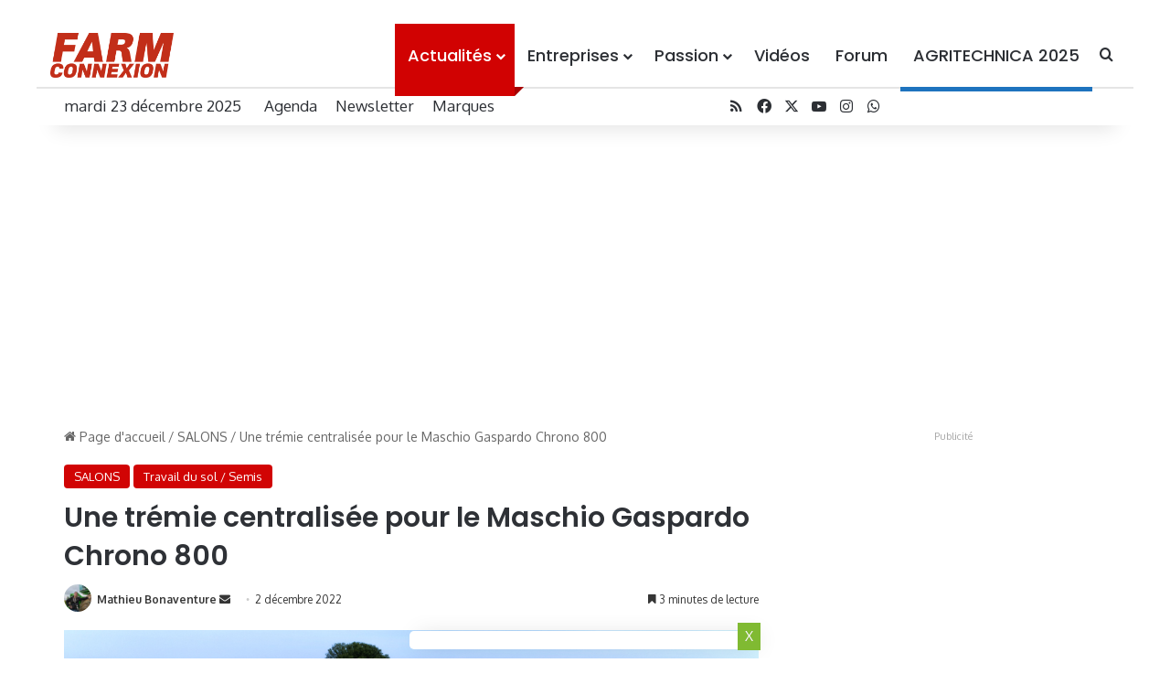

--- FILE ---
content_type: text/html; charset=UTF-8
request_url: https://www.farm-connexion.com/2022/12/02/une-tremie-centralisee-pour-le-maschio-gaspardo-chrono-800/
body_size: 37314
content:
<!DOCTYPE html>
<html lang="fr-FR" class="" data-skin="light" prefix="og: http://ogp.me/ns#">
<head>
	<meta charset="UTF-8" />
	<link rel="profile" href="https://gmpg.org/xfn/11" />
	<title>Une trémie centralisée pour le Maschio Gaspardo Chrono 800 &#8211; FARM Connexion</title>
<link data-rocket-preload as="style" href="https://fonts.googleapis.com/css?family=Abril%20FatFace%3A400%2C400i%2C700%2C700i%7CAlegreya%3A400%2C400i%2C700%2C700i%7CAlegreya%20Sans%3A400%2C400i%2C700%2C700i%7CAmatic%20SC%3A400%2C400i%2C700%2C700i%7CAnonymous%20Pro%3A400%2C400i%2C700%2C700i%7CArchitects%20Daughter%3A400%2C400i%2C700%2C700i%7CArchivo%3A400%2C400i%2C700%2C700i%7CArchivo%20Narrow%3A400%2C400i%2C700%2C700i%7CAsap%3A400%2C400i%2C700%2C700i%7CBarlow%3A400%2C400i%2C700%2C700i%7CBioRhyme%3A400%2C400i%2C700%2C700i%7CBonbon%3A400%2C400i%2C700%2C700i%7CCabin%3A400%2C400i%2C700%2C700i%7CCairo%3A400%2C400i%2C700%2C700i%7CCardo%3A400%2C400i%2C700%2C700i%7CChivo%3A400%2C400i%2C700%2C700i%7CConcert%20One%3A400%2C400i%2C700%2C700i%7CCormorant%3A400%2C400i%2C700%2C700i%7CCrimson%20Text%3A400%2C400i%2C700%2C700i%7CEczar%3A400%2C400i%2C700%2C700i%7CExo%202%3A400%2C400i%2C700%2C700i%7CFira%20Sans%3A400%2C400i%2C700%2C700i%7CFjalla%20One%3A400%2C400i%2C700%2C700i%7CFrank%20Ruhl%20Libre%3A400%2C400i%2C700%2C700i%7CGreat%20Vibes%3A400%2C400i%2C700%2C700i%7CHeebo%3A400%2C400i%2C700%2C700i%7CIBM%20Plex%3A400%2C400i%2C700%2C700i%7CInconsolata%3A400%2C400i%2C700%2C700i%7CIndie%20Flower%3A400%2C400i%2C700%2C700i%7CInknut%20Antiqua%3A400%2C400i%2C700%2C700i%7CInter%3A400%2C400i%2C700%2C700i%7CKarla%3A400%2C400i%2C700%2C700i%7CLibre%20Baskerville%3A400%2C400i%2C700%2C700i%7CLibre%20Franklin%3A400%2C400i%2C700%2C700i%7CMontserrat%3A400%2C400i%2C700%2C700i%7CNeuton%3A400%2C400i%2C700%2C700i%7CNotable%3A400%2C400i%2C700%2C700i%7CNothing%20You%20Could%20Do%3A400%2C400i%2C700%2C700i%7CNoto%20Sans%3A400%2C400i%2C700%2C700i%7CNunito%3A400%2C400i%2C700%2C700i%7COld%20Standard%20TT%3A400%2C400i%2C700%2C700i%7COxygen%3A400%2C400i%2C700%2C700i%7CPacifico%3A400%2C400i%2C700%2C700i%7CPoppins%3A400%2C400i%2C700%2C700i%7CProza%20Libre%3A400%2C400i%2C700%2C700i%7CPT%20Sans%3A400%2C400i%2C700%2C700i%7CPT%20Serif%3A400%2C400i%2C700%2C700i%7CRakkas%3A400%2C400i%2C700%2C700i%7CReenie%20Beanie%3A400%2C400i%2C700%2C700i%7CRoboto%20Slab%3A400%2C400i%2C700%2C700i%7CRopa%20Sans%3A400%2C400i%2C700%2C700i%7CRubik%3A400%2C400i%2C700%2C700i%7CShadows%20Into%20Light%3A400%2C400i%2C700%2C700i%7CSpace%20Mono%3A400%2C400i%2C700%2C700i%7CSpectral%3A400%2C400i%2C700%2C700i%7CSue%20Ellen%20Francisco%3A400%2C400i%2C700%2C700i%7CTitillium%20Web%3A400%2C400i%2C700%2C700i%7CUbuntu%3A400%2C400i%2C700%2C700i%7CVarela%3A400%2C400i%2C700%2C700i%7CVollkorn%3A400%2C400i%2C700%2C700i%7CWork%20Sans%3A400%2C400i%2C700%2C700i%7CYatra%20One%3A400%2C400i%2C700%2C700i&#038;display=swap" rel="preload">
<link href="https://fonts.googleapis.com/css?family=Abril%20FatFace%3A400%2C400i%2C700%2C700i%7CAlegreya%3A400%2C400i%2C700%2C700i%7CAlegreya%20Sans%3A400%2C400i%2C700%2C700i%7CAmatic%20SC%3A400%2C400i%2C700%2C700i%7CAnonymous%20Pro%3A400%2C400i%2C700%2C700i%7CArchitects%20Daughter%3A400%2C400i%2C700%2C700i%7CArchivo%3A400%2C400i%2C700%2C700i%7CArchivo%20Narrow%3A400%2C400i%2C700%2C700i%7CAsap%3A400%2C400i%2C700%2C700i%7CBarlow%3A400%2C400i%2C700%2C700i%7CBioRhyme%3A400%2C400i%2C700%2C700i%7CBonbon%3A400%2C400i%2C700%2C700i%7CCabin%3A400%2C400i%2C700%2C700i%7CCairo%3A400%2C400i%2C700%2C700i%7CCardo%3A400%2C400i%2C700%2C700i%7CChivo%3A400%2C400i%2C700%2C700i%7CConcert%20One%3A400%2C400i%2C700%2C700i%7CCormorant%3A400%2C400i%2C700%2C700i%7CCrimson%20Text%3A400%2C400i%2C700%2C700i%7CEczar%3A400%2C400i%2C700%2C700i%7CExo%202%3A400%2C400i%2C700%2C700i%7CFira%20Sans%3A400%2C400i%2C700%2C700i%7CFjalla%20One%3A400%2C400i%2C700%2C700i%7CFrank%20Ruhl%20Libre%3A400%2C400i%2C700%2C700i%7CGreat%20Vibes%3A400%2C400i%2C700%2C700i%7CHeebo%3A400%2C400i%2C700%2C700i%7CIBM%20Plex%3A400%2C400i%2C700%2C700i%7CInconsolata%3A400%2C400i%2C700%2C700i%7CIndie%20Flower%3A400%2C400i%2C700%2C700i%7CInknut%20Antiqua%3A400%2C400i%2C700%2C700i%7CInter%3A400%2C400i%2C700%2C700i%7CKarla%3A400%2C400i%2C700%2C700i%7CLibre%20Baskerville%3A400%2C400i%2C700%2C700i%7CLibre%20Franklin%3A400%2C400i%2C700%2C700i%7CMontserrat%3A400%2C400i%2C700%2C700i%7CNeuton%3A400%2C400i%2C700%2C700i%7CNotable%3A400%2C400i%2C700%2C700i%7CNothing%20You%20Could%20Do%3A400%2C400i%2C700%2C700i%7CNoto%20Sans%3A400%2C400i%2C700%2C700i%7CNunito%3A400%2C400i%2C700%2C700i%7COld%20Standard%20TT%3A400%2C400i%2C700%2C700i%7COxygen%3A400%2C400i%2C700%2C700i%7CPacifico%3A400%2C400i%2C700%2C700i%7CPoppins%3A400%2C400i%2C700%2C700i%7CProza%20Libre%3A400%2C400i%2C700%2C700i%7CPT%20Sans%3A400%2C400i%2C700%2C700i%7CPT%20Serif%3A400%2C400i%2C700%2C700i%7CRakkas%3A400%2C400i%2C700%2C700i%7CReenie%20Beanie%3A400%2C400i%2C700%2C700i%7CRoboto%20Slab%3A400%2C400i%2C700%2C700i%7CRopa%20Sans%3A400%2C400i%2C700%2C700i%7CRubik%3A400%2C400i%2C700%2C700i%7CShadows%20Into%20Light%3A400%2C400i%2C700%2C700i%7CSpace%20Mono%3A400%2C400i%2C700%2C700i%7CSpectral%3A400%2C400i%2C700%2C700i%7CSue%20Ellen%20Francisco%3A400%2C400i%2C700%2C700i%7CTitillium%20Web%3A400%2C400i%2C700%2C700i%7CUbuntu%3A400%2C400i%2C700%2C700i%7CVarela%3A400%2C400i%2C700%2C700i%7CVollkorn%3A400%2C400i%2C700%2C700i%7CWork%20Sans%3A400%2C400i%2C700%2C700i%7CYatra%20One%3A400%2C400i%2C700%2C700i&#038;display=swap" media="print" onload="this.media=&#039;all&#039;" rel="stylesheet">
<noscript><link rel="stylesheet" href="https://fonts.googleapis.com/css?family=Abril%20FatFace%3A400%2C400i%2C700%2C700i%7CAlegreya%3A400%2C400i%2C700%2C700i%7CAlegreya%20Sans%3A400%2C400i%2C700%2C700i%7CAmatic%20SC%3A400%2C400i%2C700%2C700i%7CAnonymous%20Pro%3A400%2C400i%2C700%2C700i%7CArchitects%20Daughter%3A400%2C400i%2C700%2C700i%7CArchivo%3A400%2C400i%2C700%2C700i%7CArchivo%20Narrow%3A400%2C400i%2C700%2C700i%7CAsap%3A400%2C400i%2C700%2C700i%7CBarlow%3A400%2C400i%2C700%2C700i%7CBioRhyme%3A400%2C400i%2C700%2C700i%7CBonbon%3A400%2C400i%2C700%2C700i%7CCabin%3A400%2C400i%2C700%2C700i%7CCairo%3A400%2C400i%2C700%2C700i%7CCardo%3A400%2C400i%2C700%2C700i%7CChivo%3A400%2C400i%2C700%2C700i%7CConcert%20One%3A400%2C400i%2C700%2C700i%7CCormorant%3A400%2C400i%2C700%2C700i%7CCrimson%20Text%3A400%2C400i%2C700%2C700i%7CEczar%3A400%2C400i%2C700%2C700i%7CExo%202%3A400%2C400i%2C700%2C700i%7CFira%20Sans%3A400%2C400i%2C700%2C700i%7CFjalla%20One%3A400%2C400i%2C700%2C700i%7CFrank%20Ruhl%20Libre%3A400%2C400i%2C700%2C700i%7CGreat%20Vibes%3A400%2C400i%2C700%2C700i%7CHeebo%3A400%2C400i%2C700%2C700i%7CIBM%20Plex%3A400%2C400i%2C700%2C700i%7CInconsolata%3A400%2C400i%2C700%2C700i%7CIndie%20Flower%3A400%2C400i%2C700%2C700i%7CInknut%20Antiqua%3A400%2C400i%2C700%2C700i%7CInter%3A400%2C400i%2C700%2C700i%7CKarla%3A400%2C400i%2C700%2C700i%7CLibre%20Baskerville%3A400%2C400i%2C700%2C700i%7CLibre%20Franklin%3A400%2C400i%2C700%2C700i%7CMontserrat%3A400%2C400i%2C700%2C700i%7CNeuton%3A400%2C400i%2C700%2C700i%7CNotable%3A400%2C400i%2C700%2C700i%7CNothing%20You%20Could%20Do%3A400%2C400i%2C700%2C700i%7CNoto%20Sans%3A400%2C400i%2C700%2C700i%7CNunito%3A400%2C400i%2C700%2C700i%7COld%20Standard%20TT%3A400%2C400i%2C700%2C700i%7COxygen%3A400%2C400i%2C700%2C700i%7CPacifico%3A400%2C400i%2C700%2C700i%7CPoppins%3A400%2C400i%2C700%2C700i%7CProza%20Libre%3A400%2C400i%2C700%2C700i%7CPT%20Sans%3A400%2C400i%2C700%2C700i%7CPT%20Serif%3A400%2C400i%2C700%2C700i%7CRakkas%3A400%2C400i%2C700%2C700i%7CReenie%20Beanie%3A400%2C400i%2C700%2C700i%7CRoboto%20Slab%3A400%2C400i%2C700%2C700i%7CRopa%20Sans%3A400%2C400i%2C700%2C700i%7CRubik%3A400%2C400i%2C700%2C700i%7CShadows%20Into%20Light%3A400%2C400i%2C700%2C700i%7CSpace%20Mono%3A400%2C400i%2C700%2C700i%7CSpectral%3A400%2C400i%2C700%2C700i%7CSue%20Ellen%20Francisco%3A400%2C400i%2C700%2C700i%7CTitillium%20Web%3A400%2C400i%2C700%2C700i%7CUbuntu%3A400%2C400i%2C700%2C700i%7CVarela%3A400%2C400i%2C700%2C700i%7CVollkorn%3A400%2C400i%2C700%2C700i%7CWork%20Sans%3A400%2C400i%2C700%2C700i%7CYatra%20One%3A400%2C400i%2C700%2C700i&#038;display=swap"></noscript>

<meta http-equiv='x-dns-prefetch-control' content='on'>
<link rel='dns-prefetch' href='//cdnjs.cloudflare.com' />
<link rel='dns-prefetch' href='//ajax.googleapis.com' />
<link rel='dns-prefetch' href='//fonts.googleapis.com' />
<link rel='dns-prefetch' href='//fonts.gstatic.com' />
<link rel='dns-prefetch' href='//s.gravatar.com' />
<link rel='dns-prefetch' href='//www.google-analytics.com' />
<link rel='preload' as='script' href='https://ajax.googleapis.com/ajax/libs/webfont/1/webfont.js'>
<meta name='robots' content='max-image-preview:large' />
<link href='https://fonts.gstatic.com' crossorigin rel='preconnect' />
<link rel="alternate" type="application/rss+xml" title="FARM Connexion &raquo; Flux" href="https://www.farm-connexion.com/feed/" />
<link rel="alternate" type="application/rss+xml" title="FARM Connexion &raquo; Flux des commentaires" href="https://www.farm-connexion.com/comments/feed/" />

		<style type="text/css">
			:root{				
			--tie-preset-gradient-1: linear-gradient(135deg, rgba(6, 147, 227, 1) 0%, rgb(155, 81, 224) 100%);
			--tie-preset-gradient-2: linear-gradient(135deg, rgb(122, 220, 180) 0%, rgb(0, 208, 130) 100%);
			--tie-preset-gradient-3: linear-gradient(135deg, rgba(252, 185, 0, 1) 0%, rgba(255, 105, 0, 1) 100%);
			--tie-preset-gradient-4: linear-gradient(135deg, rgba(255, 105, 0, 1) 0%, rgb(207, 46, 46) 100%);
			--tie-preset-gradient-5: linear-gradient(135deg, rgb(238, 238, 238) 0%, rgb(169, 184, 195) 100%);
			--tie-preset-gradient-6: linear-gradient(135deg, rgb(74, 234, 220) 0%, rgb(151, 120, 209) 20%, rgb(207, 42, 186) 40%, rgb(238, 44, 130) 60%, rgb(251, 105, 98) 80%, rgb(254, 248, 76) 100%);
			--tie-preset-gradient-7: linear-gradient(135deg, rgb(255, 206, 236) 0%, rgb(152, 150, 240) 100%);
			--tie-preset-gradient-8: linear-gradient(135deg, rgb(254, 205, 165) 0%, rgb(254, 45, 45) 50%, rgb(107, 0, 62) 100%);
			--tie-preset-gradient-9: linear-gradient(135deg, rgb(255, 203, 112) 0%, rgb(199, 81, 192) 50%, rgb(65, 88, 208) 100%);
			--tie-preset-gradient-10: linear-gradient(135deg, rgb(255, 245, 203) 0%, rgb(182, 227, 212) 50%, rgb(51, 167, 181) 100%);
			--tie-preset-gradient-11: linear-gradient(135deg, rgb(202, 248, 128) 0%, rgb(113, 206, 126) 100%);
			--tie-preset-gradient-12: linear-gradient(135deg, rgb(2, 3, 129) 0%, rgb(40, 116, 252) 100%);
			--tie-preset-gradient-13: linear-gradient(135deg, #4D34FA, #ad34fa);
			--tie-preset-gradient-14: linear-gradient(135deg, #0057FF, #31B5FF);
			--tie-preset-gradient-15: linear-gradient(135deg, #FF007A, #FF81BD);
			--tie-preset-gradient-16: linear-gradient(135deg, #14111E, #4B4462);
			--tie-preset-gradient-17: linear-gradient(135deg, #F32758, #FFC581);

			
					--main-nav-background: #FFFFFF;
					--main-nav-secondry-background: rgba(0,0,0,0.03);
					--main-nav-primary-color: #0088ff;
					--main-nav-contrast-primary-color: #FFFFFF;
					--main-nav-text-color: #2c2f34;
					--main-nav-secondry-text-color: rgba(0,0,0,0.5);
					--main-nav-main-border-color: rgba(0,0,0,0.1);
					--main-nav-secondry-border-color: rgba(0,0,0,0.08);
				--tie-buttons-radius: 8px;--tie-buttons-color: #333333;--tie-buttons-text: #ffffff;--tie-buttons-hover-color: #010101;--tie-buttons-hover-text: #FFFFFF;
			}
		</style>
	<link rel="alternate" title="oEmbed (JSON)" type="application/json+oembed" href="https://www.farm-connexion.com/wp-json/oembed/1.0/embed?url=https%3A%2F%2Fwww.farm-connexion.com%2F2022%2F12%2F02%2Fune-tremie-centralisee-pour-le-maschio-gaspardo-chrono-800%2F" />
<link rel="alternate" title="oEmbed (XML)" type="text/xml+oembed" href="https://www.farm-connexion.com/wp-json/oembed/1.0/embed?url=https%3A%2F%2Fwww.farm-connexion.com%2F2022%2F12%2F02%2Fune-tremie-centralisee-pour-le-maschio-gaspardo-chrono-800%2F&#038;format=xml" />

<meta property="og:title" content="Une trémie centralisée pour le Maschio Gaspardo Chrono 800 - FARM Connexion" />
<meta property="og:type" content="article" />
<meta property="og:description" content="Maschio Gaspardo complète sa famille de semoirs monograine haute vitesse avec le Chrono 800, un appa" />
<meta property="og:url" content="https://www.farm-connexion.com/2022/12/02/une-tremie-centralisee-pour-le-maschio-gaspardo-chrono-800/" />
<meta property="og:site_name" content="FARM Connexion" />
<meta property="og:image" content="https://www.farm-connexion.com/wp-content/uploads/2022/12/maschio-gaspardo-Chrono-800-01.jpg" />
<meta name="viewport" content="width=device-width, initial-scale=1.0" /><style id='wp-img-auto-sizes-contain-inline-css' type='text/css'>
img:is([sizes=auto i],[sizes^="auto," i]){contain-intrinsic-size:3000px 1500px}
/*# sourceURL=wp-img-auto-sizes-contain-inline-css */
</style>
<style id='wp-block-library-inline-css' type='text/css'>
:root{--wp-block-synced-color:#7a00df;--wp-block-synced-color--rgb:122,0,223;--wp-bound-block-color:var(--wp-block-synced-color);--wp-editor-canvas-background:#ddd;--wp-admin-theme-color:#007cba;--wp-admin-theme-color--rgb:0,124,186;--wp-admin-theme-color-darker-10:#006ba1;--wp-admin-theme-color-darker-10--rgb:0,107,160.5;--wp-admin-theme-color-darker-20:#005a87;--wp-admin-theme-color-darker-20--rgb:0,90,135;--wp-admin-border-width-focus:2px}@media (min-resolution:192dpi){:root{--wp-admin-border-width-focus:1.5px}}.wp-element-button{cursor:pointer}:root .has-very-light-gray-background-color{background-color:#eee}:root .has-very-dark-gray-background-color{background-color:#313131}:root .has-very-light-gray-color{color:#eee}:root .has-very-dark-gray-color{color:#313131}:root .has-vivid-green-cyan-to-vivid-cyan-blue-gradient-background{background:linear-gradient(135deg,#00d084,#0693e3)}:root .has-purple-crush-gradient-background{background:linear-gradient(135deg,#34e2e4,#4721fb 50%,#ab1dfe)}:root .has-hazy-dawn-gradient-background{background:linear-gradient(135deg,#faaca8,#dad0ec)}:root .has-subdued-olive-gradient-background{background:linear-gradient(135deg,#fafae1,#67a671)}:root .has-atomic-cream-gradient-background{background:linear-gradient(135deg,#fdd79a,#004a59)}:root .has-nightshade-gradient-background{background:linear-gradient(135deg,#330968,#31cdcf)}:root .has-midnight-gradient-background{background:linear-gradient(135deg,#020381,#2874fc)}:root{--wp--preset--font-size--normal:16px;--wp--preset--font-size--huge:42px}.has-regular-font-size{font-size:1em}.has-larger-font-size{font-size:2.625em}.has-normal-font-size{font-size:var(--wp--preset--font-size--normal)}.has-huge-font-size{font-size:var(--wp--preset--font-size--huge)}.has-text-align-center{text-align:center}.has-text-align-left{text-align:left}.has-text-align-right{text-align:right}.has-fit-text{white-space:nowrap!important}#end-resizable-editor-section{display:none}.aligncenter{clear:both}.items-justified-left{justify-content:flex-start}.items-justified-center{justify-content:center}.items-justified-right{justify-content:flex-end}.items-justified-space-between{justify-content:space-between}.screen-reader-text{border:0;clip-path:inset(50%);height:1px;margin:-1px;overflow:hidden;padding:0;position:absolute;width:1px;word-wrap:normal!important}.screen-reader-text:focus{background-color:#ddd;clip-path:none;color:#444;display:block;font-size:1em;height:auto;left:5px;line-height:normal;padding:15px 23px 14px;text-decoration:none;top:5px;width:auto;z-index:100000}html :where(.has-border-color){border-style:solid}html :where([style*=border-top-color]){border-top-style:solid}html :where([style*=border-right-color]){border-right-style:solid}html :where([style*=border-bottom-color]){border-bottom-style:solid}html :where([style*=border-left-color]){border-left-style:solid}html :where([style*=border-width]){border-style:solid}html :where([style*=border-top-width]){border-top-style:solid}html :where([style*=border-right-width]){border-right-style:solid}html :where([style*=border-bottom-width]){border-bottom-style:solid}html :where([style*=border-left-width]){border-left-style:solid}html :where(img[class*=wp-image-]){height:auto;max-width:100%}:where(figure){margin:0 0 1em}html :where(.is-position-sticky){--wp-admin--admin-bar--position-offset:var(--wp-admin--admin-bar--height,0px)}@media screen and (max-width:600px){html :where(.is-position-sticky){--wp-admin--admin-bar--position-offset:0px}}

/*# sourceURL=wp-block-library-inline-css */
</style><style id='wp-block-gallery-inline-css' type='text/css'>
.blocks-gallery-grid:not(.has-nested-images),.wp-block-gallery:not(.has-nested-images){display:flex;flex-wrap:wrap;list-style-type:none;margin:0;padding:0}.blocks-gallery-grid:not(.has-nested-images) .blocks-gallery-image,.blocks-gallery-grid:not(.has-nested-images) .blocks-gallery-item,.wp-block-gallery:not(.has-nested-images) .blocks-gallery-image,.wp-block-gallery:not(.has-nested-images) .blocks-gallery-item{display:flex;flex-direction:column;flex-grow:1;justify-content:center;margin:0 1em 1em 0;position:relative;width:calc(50% - 1em)}.blocks-gallery-grid:not(.has-nested-images) .blocks-gallery-image:nth-of-type(2n),.blocks-gallery-grid:not(.has-nested-images) .blocks-gallery-item:nth-of-type(2n),.wp-block-gallery:not(.has-nested-images) .blocks-gallery-image:nth-of-type(2n),.wp-block-gallery:not(.has-nested-images) .blocks-gallery-item:nth-of-type(2n){margin-right:0}.blocks-gallery-grid:not(.has-nested-images) .blocks-gallery-image figure,.blocks-gallery-grid:not(.has-nested-images) .blocks-gallery-item figure,.wp-block-gallery:not(.has-nested-images) .blocks-gallery-image figure,.wp-block-gallery:not(.has-nested-images) .blocks-gallery-item figure{align-items:flex-end;display:flex;height:100%;justify-content:flex-start;margin:0}.blocks-gallery-grid:not(.has-nested-images) .blocks-gallery-image img,.blocks-gallery-grid:not(.has-nested-images) .blocks-gallery-item img,.wp-block-gallery:not(.has-nested-images) .blocks-gallery-image img,.wp-block-gallery:not(.has-nested-images) .blocks-gallery-item img{display:block;height:auto;max-width:100%;width:auto}.blocks-gallery-grid:not(.has-nested-images) .blocks-gallery-image figcaption,.blocks-gallery-grid:not(.has-nested-images) .blocks-gallery-item figcaption,.wp-block-gallery:not(.has-nested-images) .blocks-gallery-image figcaption,.wp-block-gallery:not(.has-nested-images) .blocks-gallery-item figcaption{background:linear-gradient(0deg,#000000b3,#0000004d 70%,#0000);bottom:0;box-sizing:border-box;color:#fff;font-size:.8em;margin:0;max-height:100%;overflow:auto;padding:3em .77em .7em;position:absolute;text-align:center;width:100%;z-index:2}.blocks-gallery-grid:not(.has-nested-images) .blocks-gallery-image figcaption img,.blocks-gallery-grid:not(.has-nested-images) .blocks-gallery-item figcaption img,.wp-block-gallery:not(.has-nested-images) .blocks-gallery-image figcaption img,.wp-block-gallery:not(.has-nested-images) .blocks-gallery-item figcaption img{display:inline}.blocks-gallery-grid:not(.has-nested-images) figcaption,.wp-block-gallery:not(.has-nested-images) figcaption{flex-grow:1}.blocks-gallery-grid:not(.has-nested-images).is-cropped .blocks-gallery-image a,.blocks-gallery-grid:not(.has-nested-images).is-cropped .blocks-gallery-image img,.blocks-gallery-grid:not(.has-nested-images).is-cropped .blocks-gallery-item a,.blocks-gallery-grid:not(.has-nested-images).is-cropped .blocks-gallery-item img,.wp-block-gallery:not(.has-nested-images).is-cropped .blocks-gallery-image a,.wp-block-gallery:not(.has-nested-images).is-cropped .blocks-gallery-image img,.wp-block-gallery:not(.has-nested-images).is-cropped .blocks-gallery-item a,.wp-block-gallery:not(.has-nested-images).is-cropped .blocks-gallery-item img{flex:1;height:100%;object-fit:cover;width:100%}.blocks-gallery-grid:not(.has-nested-images).columns-1 .blocks-gallery-image,.blocks-gallery-grid:not(.has-nested-images).columns-1 .blocks-gallery-item,.wp-block-gallery:not(.has-nested-images).columns-1 .blocks-gallery-image,.wp-block-gallery:not(.has-nested-images).columns-1 .blocks-gallery-item{margin-right:0;width:100%}@media (min-width:600px){.blocks-gallery-grid:not(.has-nested-images).columns-3 .blocks-gallery-image,.blocks-gallery-grid:not(.has-nested-images).columns-3 .blocks-gallery-item,.wp-block-gallery:not(.has-nested-images).columns-3 .blocks-gallery-image,.wp-block-gallery:not(.has-nested-images).columns-3 .blocks-gallery-item{margin-right:1em;width:calc(33.33333% - .66667em)}.blocks-gallery-grid:not(.has-nested-images).columns-4 .blocks-gallery-image,.blocks-gallery-grid:not(.has-nested-images).columns-4 .blocks-gallery-item,.wp-block-gallery:not(.has-nested-images).columns-4 .blocks-gallery-image,.wp-block-gallery:not(.has-nested-images).columns-4 .blocks-gallery-item{margin-right:1em;width:calc(25% - .75em)}.blocks-gallery-grid:not(.has-nested-images).columns-5 .blocks-gallery-image,.blocks-gallery-grid:not(.has-nested-images).columns-5 .blocks-gallery-item,.wp-block-gallery:not(.has-nested-images).columns-5 .blocks-gallery-image,.wp-block-gallery:not(.has-nested-images).columns-5 .blocks-gallery-item{margin-right:1em;width:calc(20% - .8em)}.blocks-gallery-grid:not(.has-nested-images).columns-6 .blocks-gallery-image,.blocks-gallery-grid:not(.has-nested-images).columns-6 .blocks-gallery-item,.wp-block-gallery:not(.has-nested-images).columns-6 .blocks-gallery-image,.wp-block-gallery:not(.has-nested-images).columns-6 .blocks-gallery-item{margin-right:1em;width:calc(16.66667% - .83333em)}.blocks-gallery-grid:not(.has-nested-images).columns-7 .blocks-gallery-image,.blocks-gallery-grid:not(.has-nested-images).columns-7 .blocks-gallery-item,.wp-block-gallery:not(.has-nested-images).columns-7 .blocks-gallery-image,.wp-block-gallery:not(.has-nested-images).columns-7 .blocks-gallery-item{margin-right:1em;width:calc(14.28571% - .85714em)}.blocks-gallery-grid:not(.has-nested-images).columns-8 .blocks-gallery-image,.blocks-gallery-grid:not(.has-nested-images).columns-8 .blocks-gallery-item,.wp-block-gallery:not(.has-nested-images).columns-8 .blocks-gallery-image,.wp-block-gallery:not(.has-nested-images).columns-8 .blocks-gallery-item{margin-right:1em;width:calc(12.5% - .875em)}.blocks-gallery-grid:not(.has-nested-images).columns-1 .blocks-gallery-image:nth-of-type(1n),.blocks-gallery-grid:not(.has-nested-images).columns-1 .blocks-gallery-item:nth-of-type(1n),.blocks-gallery-grid:not(.has-nested-images).columns-2 .blocks-gallery-image:nth-of-type(2n),.blocks-gallery-grid:not(.has-nested-images).columns-2 .blocks-gallery-item:nth-of-type(2n),.blocks-gallery-grid:not(.has-nested-images).columns-3 .blocks-gallery-image:nth-of-type(3n),.blocks-gallery-grid:not(.has-nested-images).columns-3 .blocks-gallery-item:nth-of-type(3n),.blocks-gallery-grid:not(.has-nested-images).columns-4 .blocks-gallery-image:nth-of-type(4n),.blocks-gallery-grid:not(.has-nested-images).columns-4 .blocks-gallery-item:nth-of-type(4n),.blocks-gallery-grid:not(.has-nested-images).columns-5 .blocks-gallery-image:nth-of-type(5n),.blocks-gallery-grid:not(.has-nested-images).columns-5 .blocks-gallery-item:nth-of-type(5n),.blocks-gallery-grid:not(.has-nested-images).columns-6 .blocks-gallery-image:nth-of-type(6n),.blocks-gallery-grid:not(.has-nested-images).columns-6 .blocks-gallery-item:nth-of-type(6n),.blocks-gallery-grid:not(.has-nested-images).columns-7 .blocks-gallery-image:nth-of-type(7n),.blocks-gallery-grid:not(.has-nested-images).columns-7 .blocks-gallery-item:nth-of-type(7n),.blocks-gallery-grid:not(.has-nested-images).columns-8 .blocks-gallery-image:nth-of-type(8n),.blocks-gallery-grid:not(.has-nested-images).columns-8 .blocks-gallery-item:nth-of-type(8n),.wp-block-gallery:not(.has-nested-images).columns-1 .blocks-gallery-image:nth-of-type(1n),.wp-block-gallery:not(.has-nested-images).columns-1 .blocks-gallery-item:nth-of-type(1n),.wp-block-gallery:not(.has-nested-images).columns-2 .blocks-gallery-image:nth-of-type(2n),.wp-block-gallery:not(.has-nested-images).columns-2 .blocks-gallery-item:nth-of-type(2n),.wp-block-gallery:not(.has-nested-images).columns-3 .blocks-gallery-image:nth-of-type(3n),.wp-block-gallery:not(.has-nested-images).columns-3 .blocks-gallery-item:nth-of-type(3n),.wp-block-gallery:not(.has-nested-images).columns-4 .blocks-gallery-image:nth-of-type(4n),.wp-block-gallery:not(.has-nested-images).columns-4 .blocks-gallery-item:nth-of-type(4n),.wp-block-gallery:not(.has-nested-images).columns-5 .blocks-gallery-image:nth-of-type(5n),.wp-block-gallery:not(.has-nested-images).columns-5 .blocks-gallery-item:nth-of-type(5n),.wp-block-gallery:not(.has-nested-images).columns-6 .blocks-gallery-image:nth-of-type(6n),.wp-block-gallery:not(.has-nested-images).columns-6 .blocks-gallery-item:nth-of-type(6n),.wp-block-gallery:not(.has-nested-images).columns-7 .blocks-gallery-image:nth-of-type(7n),.wp-block-gallery:not(.has-nested-images).columns-7 .blocks-gallery-item:nth-of-type(7n),.wp-block-gallery:not(.has-nested-images).columns-8 .blocks-gallery-image:nth-of-type(8n),.wp-block-gallery:not(.has-nested-images).columns-8 .blocks-gallery-item:nth-of-type(8n){margin-right:0}}.blocks-gallery-grid:not(.has-nested-images) .blocks-gallery-image:last-child,.blocks-gallery-grid:not(.has-nested-images) .blocks-gallery-item:last-child,.wp-block-gallery:not(.has-nested-images) .blocks-gallery-image:last-child,.wp-block-gallery:not(.has-nested-images) .blocks-gallery-item:last-child{margin-right:0}.blocks-gallery-grid:not(.has-nested-images).alignleft,.blocks-gallery-grid:not(.has-nested-images).alignright,.wp-block-gallery:not(.has-nested-images).alignleft,.wp-block-gallery:not(.has-nested-images).alignright{max-width:420px;width:100%}.blocks-gallery-grid:not(.has-nested-images).aligncenter .blocks-gallery-item figure,.wp-block-gallery:not(.has-nested-images).aligncenter .blocks-gallery-item figure{justify-content:center}.wp-block-gallery:not(.is-cropped) .blocks-gallery-item{align-self:flex-start}figure.wp-block-gallery.has-nested-images{align-items:normal}.wp-block-gallery.has-nested-images figure.wp-block-image:not(#individual-image){margin:0;width:calc(50% - var(--wp--style--unstable-gallery-gap, 16px)/2)}.wp-block-gallery.has-nested-images figure.wp-block-image{box-sizing:border-box;display:flex;flex-direction:column;flex-grow:1;justify-content:center;max-width:100%;position:relative}.wp-block-gallery.has-nested-images figure.wp-block-image>a,.wp-block-gallery.has-nested-images figure.wp-block-image>div{flex-direction:column;flex-grow:1;margin:0}.wp-block-gallery.has-nested-images figure.wp-block-image img{display:block;height:auto;max-width:100%!important;width:auto}.wp-block-gallery.has-nested-images figure.wp-block-image figcaption,.wp-block-gallery.has-nested-images figure.wp-block-image:has(figcaption):before{bottom:0;left:0;max-height:100%;position:absolute;right:0}.wp-block-gallery.has-nested-images figure.wp-block-image:has(figcaption):before{backdrop-filter:blur(3px);content:"";height:100%;-webkit-mask-image:linear-gradient(0deg,#000 20%,#0000);mask-image:linear-gradient(0deg,#000 20%,#0000);max-height:40%;pointer-events:none}.wp-block-gallery.has-nested-images figure.wp-block-image figcaption{box-sizing:border-box;color:#fff;font-size:13px;margin:0;overflow:auto;padding:1em;text-align:center;text-shadow:0 0 1.5px #000}.wp-block-gallery.has-nested-images figure.wp-block-image figcaption::-webkit-scrollbar{height:12px;width:12px}.wp-block-gallery.has-nested-images figure.wp-block-image figcaption::-webkit-scrollbar-track{background-color:initial}.wp-block-gallery.has-nested-images figure.wp-block-image figcaption::-webkit-scrollbar-thumb{background-clip:padding-box;background-color:initial;border:3px solid #0000;border-radius:8px}.wp-block-gallery.has-nested-images figure.wp-block-image figcaption:focus-within::-webkit-scrollbar-thumb,.wp-block-gallery.has-nested-images figure.wp-block-image figcaption:focus::-webkit-scrollbar-thumb,.wp-block-gallery.has-nested-images figure.wp-block-image figcaption:hover::-webkit-scrollbar-thumb{background-color:#fffc}.wp-block-gallery.has-nested-images figure.wp-block-image figcaption{scrollbar-color:#0000 #0000;scrollbar-gutter:stable both-edges;scrollbar-width:thin}.wp-block-gallery.has-nested-images figure.wp-block-image figcaption:focus,.wp-block-gallery.has-nested-images figure.wp-block-image figcaption:focus-within,.wp-block-gallery.has-nested-images figure.wp-block-image figcaption:hover{scrollbar-color:#fffc #0000}.wp-block-gallery.has-nested-images figure.wp-block-image figcaption{will-change:transform}@media (hover:none){.wp-block-gallery.has-nested-images figure.wp-block-image figcaption{scrollbar-color:#fffc #0000}}.wp-block-gallery.has-nested-images figure.wp-block-image figcaption{background:linear-gradient(0deg,#0006,#0000)}.wp-block-gallery.has-nested-images figure.wp-block-image figcaption img{display:inline}.wp-block-gallery.has-nested-images figure.wp-block-image figcaption a{color:inherit}.wp-block-gallery.has-nested-images figure.wp-block-image.has-custom-border img{box-sizing:border-box}.wp-block-gallery.has-nested-images figure.wp-block-image.has-custom-border>a,.wp-block-gallery.has-nested-images figure.wp-block-image.has-custom-border>div,.wp-block-gallery.has-nested-images figure.wp-block-image.is-style-rounded>a,.wp-block-gallery.has-nested-images figure.wp-block-image.is-style-rounded>div{flex:1 1 auto}.wp-block-gallery.has-nested-images figure.wp-block-image.has-custom-border figcaption,.wp-block-gallery.has-nested-images figure.wp-block-image.is-style-rounded figcaption{background:none;color:inherit;flex:initial;margin:0;padding:10px 10px 9px;position:relative;text-shadow:none}.wp-block-gallery.has-nested-images figure.wp-block-image.has-custom-border:before,.wp-block-gallery.has-nested-images figure.wp-block-image.is-style-rounded:before{content:none}.wp-block-gallery.has-nested-images figcaption{flex-basis:100%;flex-grow:1;text-align:center}.wp-block-gallery.has-nested-images:not(.is-cropped) figure.wp-block-image:not(#individual-image){margin-bottom:auto;margin-top:0}.wp-block-gallery.has-nested-images.is-cropped figure.wp-block-image:not(#individual-image){align-self:inherit}.wp-block-gallery.has-nested-images.is-cropped figure.wp-block-image:not(#individual-image)>a,.wp-block-gallery.has-nested-images.is-cropped figure.wp-block-image:not(#individual-image)>div:not(.components-drop-zone){display:flex}.wp-block-gallery.has-nested-images.is-cropped figure.wp-block-image:not(#individual-image) a,.wp-block-gallery.has-nested-images.is-cropped figure.wp-block-image:not(#individual-image) img{flex:1 0 0%;height:100%;object-fit:cover;width:100%}.wp-block-gallery.has-nested-images.columns-1 figure.wp-block-image:not(#individual-image){width:100%}@media (min-width:600px){.wp-block-gallery.has-nested-images.columns-3 figure.wp-block-image:not(#individual-image){width:calc(33.33333% - var(--wp--style--unstable-gallery-gap, 16px)*.66667)}.wp-block-gallery.has-nested-images.columns-4 figure.wp-block-image:not(#individual-image){width:calc(25% - var(--wp--style--unstable-gallery-gap, 16px)*.75)}.wp-block-gallery.has-nested-images.columns-5 figure.wp-block-image:not(#individual-image){width:calc(20% - var(--wp--style--unstable-gallery-gap, 16px)*.8)}.wp-block-gallery.has-nested-images.columns-6 figure.wp-block-image:not(#individual-image){width:calc(16.66667% - var(--wp--style--unstable-gallery-gap, 16px)*.83333)}.wp-block-gallery.has-nested-images.columns-7 figure.wp-block-image:not(#individual-image){width:calc(14.28571% - var(--wp--style--unstable-gallery-gap, 16px)*.85714)}.wp-block-gallery.has-nested-images.columns-8 figure.wp-block-image:not(#individual-image){width:calc(12.5% - var(--wp--style--unstable-gallery-gap, 16px)*.875)}.wp-block-gallery.has-nested-images.columns-default figure.wp-block-image:not(#individual-image){width:calc(33.33% - var(--wp--style--unstable-gallery-gap, 16px)*.66667)}.wp-block-gallery.has-nested-images.columns-default figure.wp-block-image:not(#individual-image):first-child:nth-last-child(2),.wp-block-gallery.has-nested-images.columns-default figure.wp-block-image:not(#individual-image):first-child:nth-last-child(2)~figure.wp-block-image:not(#individual-image){width:calc(50% - var(--wp--style--unstable-gallery-gap, 16px)*.5)}.wp-block-gallery.has-nested-images.columns-default figure.wp-block-image:not(#individual-image):first-child:last-child{width:100%}}.wp-block-gallery.has-nested-images.alignleft,.wp-block-gallery.has-nested-images.alignright{max-width:420px;width:100%}.wp-block-gallery.has-nested-images.aligncenter{justify-content:center}
/*# sourceURL=https://www.farm-connexion.com/wp-includes/blocks/gallery/style.min.css */
</style>
<style id='wp-block-gallery-theme-inline-css' type='text/css'>
.blocks-gallery-caption{color:#555;font-size:13px;text-align:center}.is-dark-theme .blocks-gallery-caption{color:#ffffffa6}
/*# sourceURL=https://www.farm-connexion.com/wp-includes/blocks/gallery/theme.min.css */
</style>
<style id='wp-block-image-inline-css' type='text/css'>
.wp-block-image>a,.wp-block-image>figure>a{display:inline-block}.wp-block-image img{box-sizing:border-box;height:auto;max-width:100%;vertical-align:bottom}@media not (prefers-reduced-motion){.wp-block-image img.hide{visibility:hidden}.wp-block-image img.show{animation:show-content-image .4s}}.wp-block-image[style*=border-radius] img,.wp-block-image[style*=border-radius]>a{border-radius:inherit}.wp-block-image.has-custom-border img{box-sizing:border-box}.wp-block-image.aligncenter{text-align:center}.wp-block-image.alignfull>a,.wp-block-image.alignwide>a{width:100%}.wp-block-image.alignfull img,.wp-block-image.alignwide img{height:auto;width:100%}.wp-block-image .aligncenter,.wp-block-image .alignleft,.wp-block-image .alignright,.wp-block-image.aligncenter,.wp-block-image.alignleft,.wp-block-image.alignright{display:table}.wp-block-image .aligncenter>figcaption,.wp-block-image .alignleft>figcaption,.wp-block-image .alignright>figcaption,.wp-block-image.aligncenter>figcaption,.wp-block-image.alignleft>figcaption,.wp-block-image.alignright>figcaption{caption-side:bottom;display:table-caption}.wp-block-image .alignleft{float:left;margin:.5em 1em .5em 0}.wp-block-image .alignright{float:right;margin:.5em 0 .5em 1em}.wp-block-image .aligncenter{margin-left:auto;margin-right:auto}.wp-block-image :where(figcaption){margin-bottom:1em;margin-top:.5em}.wp-block-image.is-style-circle-mask img{border-radius:9999px}@supports ((-webkit-mask-image:none) or (mask-image:none)) or (-webkit-mask-image:none){.wp-block-image.is-style-circle-mask img{border-radius:0;-webkit-mask-image:url('data:image/svg+xml;utf8,<svg viewBox="0 0 100 100" xmlns="http://www.w3.org/2000/svg"><circle cx="50" cy="50" r="50"/></svg>');mask-image:url('data:image/svg+xml;utf8,<svg viewBox="0 0 100 100" xmlns="http://www.w3.org/2000/svg"><circle cx="50" cy="50" r="50"/></svg>');mask-mode:alpha;-webkit-mask-position:center;mask-position:center;-webkit-mask-repeat:no-repeat;mask-repeat:no-repeat;-webkit-mask-size:contain;mask-size:contain}}:root :where(.wp-block-image.is-style-rounded img,.wp-block-image .is-style-rounded img){border-radius:9999px}.wp-block-image figure{margin:0}.wp-lightbox-container{display:flex;flex-direction:column;position:relative}.wp-lightbox-container img{cursor:zoom-in}.wp-lightbox-container img:hover+button{opacity:1}.wp-lightbox-container button{align-items:center;backdrop-filter:blur(16px) saturate(180%);background-color:#5a5a5a40;border:none;border-radius:4px;cursor:zoom-in;display:flex;height:20px;justify-content:center;opacity:0;padding:0;position:absolute;right:16px;text-align:center;top:16px;width:20px;z-index:100}@media not (prefers-reduced-motion){.wp-lightbox-container button{transition:opacity .2s ease}}.wp-lightbox-container button:focus-visible{outline:3px auto #5a5a5a40;outline:3px auto -webkit-focus-ring-color;outline-offset:3px}.wp-lightbox-container button:hover{cursor:pointer;opacity:1}.wp-lightbox-container button:focus{opacity:1}.wp-lightbox-container button:focus,.wp-lightbox-container button:hover,.wp-lightbox-container button:not(:hover):not(:active):not(.has-background){background-color:#5a5a5a40;border:none}.wp-lightbox-overlay{box-sizing:border-box;cursor:zoom-out;height:100vh;left:0;overflow:hidden;position:fixed;top:0;visibility:hidden;width:100%;z-index:100000}.wp-lightbox-overlay .close-button{align-items:center;cursor:pointer;display:flex;justify-content:center;min-height:40px;min-width:40px;padding:0;position:absolute;right:calc(env(safe-area-inset-right) + 16px);top:calc(env(safe-area-inset-top) + 16px);z-index:5000000}.wp-lightbox-overlay .close-button:focus,.wp-lightbox-overlay .close-button:hover,.wp-lightbox-overlay .close-button:not(:hover):not(:active):not(.has-background){background:none;border:none}.wp-lightbox-overlay .lightbox-image-container{height:var(--wp--lightbox-container-height);left:50%;overflow:hidden;position:absolute;top:50%;transform:translate(-50%,-50%);transform-origin:top left;width:var(--wp--lightbox-container-width);z-index:9999999999}.wp-lightbox-overlay .wp-block-image{align-items:center;box-sizing:border-box;display:flex;height:100%;justify-content:center;margin:0;position:relative;transform-origin:0 0;width:100%;z-index:3000000}.wp-lightbox-overlay .wp-block-image img{height:var(--wp--lightbox-image-height);min-height:var(--wp--lightbox-image-height);min-width:var(--wp--lightbox-image-width);width:var(--wp--lightbox-image-width)}.wp-lightbox-overlay .wp-block-image figcaption{display:none}.wp-lightbox-overlay button{background:none;border:none}.wp-lightbox-overlay .scrim{background-color:#fff;height:100%;opacity:.9;position:absolute;width:100%;z-index:2000000}.wp-lightbox-overlay.active{visibility:visible}@media not (prefers-reduced-motion){.wp-lightbox-overlay.active{animation:turn-on-visibility .25s both}.wp-lightbox-overlay.active img{animation:turn-on-visibility .35s both}.wp-lightbox-overlay.show-closing-animation:not(.active){animation:turn-off-visibility .35s both}.wp-lightbox-overlay.show-closing-animation:not(.active) img{animation:turn-off-visibility .25s both}.wp-lightbox-overlay.zoom.active{animation:none;opacity:1;visibility:visible}.wp-lightbox-overlay.zoom.active .lightbox-image-container{animation:lightbox-zoom-in .4s}.wp-lightbox-overlay.zoom.active .lightbox-image-container img{animation:none}.wp-lightbox-overlay.zoom.active .scrim{animation:turn-on-visibility .4s forwards}.wp-lightbox-overlay.zoom.show-closing-animation:not(.active){animation:none}.wp-lightbox-overlay.zoom.show-closing-animation:not(.active) .lightbox-image-container{animation:lightbox-zoom-out .4s}.wp-lightbox-overlay.zoom.show-closing-animation:not(.active) .lightbox-image-container img{animation:none}.wp-lightbox-overlay.zoom.show-closing-animation:not(.active) .scrim{animation:turn-off-visibility .4s forwards}}@keyframes show-content-image{0%{visibility:hidden}99%{visibility:hidden}to{visibility:visible}}@keyframes turn-on-visibility{0%{opacity:0}to{opacity:1}}@keyframes turn-off-visibility{0%{opacity:1;visibility:visible}99%{opacity:0;visibility:visible}to{opacity:0;visibility:hidden}}@keyframes lightbox-zoom-in{0%{transform:translate(calc((-100vw + var(--wp--lightbox-scrollbar-width))/2 + var(--wp--lightbox-initial-left-position)),calc(-50vh + var(--wp--lightbox-initial-top-position))) scale(var(--wp--lightbox-scale))}to{transform:translate(-50%,-50%) scale(1)}}@keyframes lightbox-zoom-out{0%{transform:translate(-50%,-50%) scale(1);visibility:visible}99%{visibility:visible}to{transform:translate(calc((-100vw + var(--wp--lightbox-scrollbar-width))/2 + var(--wp--lightbox-initial-left-position)),calc(-50vh + var(--wp--lightbox-initial-top-position))) scale(var(--wp--lightbox-scale));visibility:hidden}}
/*# sourceURL=https://www.farm-connexion.com/wp-includes/blocks/image/style.min.css */
</style>
<style id='wp-block-image-theme-inline-css' type='text/css'>
:root :where(.wp-block-image figcaption){color:#555;font-size:13px;text-align:center}.is-dark-theme :root :where(.wp-block-image figcaption){color:#ffffffa6}.wp-block-image{margin:0 0 1em}
/*# sourceURL=https://www.farm-connexion.com/wp-includes/blocks/image/theme.min.css */
</style>
<style id='wp-block-spacer-inline-css' type='text/css'>
.wp-block-spacer{clear:both}
/*# sourceURL=https://www.farm-connexion.com/wp-includes/blocks/spacer/style.min.css */
</style>
<style id='global-styles-inline-css' type='text/css'>
:root{--wp--preset--aspect-ratio--square: 1;--wp--preset--aspect-ratio--4-3: 4/3;--wp--preset--aspect-ratio--3-4: 3/4;--wp--preset--aspect-ratio--3-2: 3/2;--wp--preset--aspect-ratio--2-3: 2/3;--wp--preset--aspect-ratio--16-9: 16/9;--wp--preset--aspect-ratio--9-16: 9/16;--wp--preset--color--black: #000000;--wp--preset--color--cyan-bluish-gray: #abb8c3;--wp--preset--color--white: #ffffff;--wp--preset--color--pale-pink: #f78da7;--wp--preset--color--vivid-red: #cf2e2e;--wp--preset--color--luminous-vivid-orange: #ff6900;--wp--preset--color--luminous-vivid-amber: #fcb900;--wp--preset--color--light-green-cyan: #7bdcb5;--wp--preset--color--vivid-green-cyan: #00d084;--wp--preset--color--pale-cyan-blue: #8ed1fc;--wp--preset--color--vivid-cyan-blue: #0693e3;--wp--preset--color--vivid-purple: #9b51e0;--wp--preset--color--global-color: #d10202;--wp--preset--gradient--vivid-cyan-blue-to-vivid-purple: linear-gradient(135deg,rgb(6,147,227) 0%,rgb(155,81,224) 100%);--wp--preset--gradient--light-green-cyan-to-vivid-green-cyan: linear-gradient(135deg,rgb(122,220,180) 0%,rgb(0,208,130) 100%);--wp--preset--gradient--luminous-vivid-amber-to-luminous-vivid-orange: linear-gradient(135deg,rgb(252,185,0) 0%,rgb(255,105,0) 100%);--wp--preset--gradient--luminous-vivid-orange-to-vivid-red: linear-gradient(135deg,rgb(255,105,0) 0%,rgb(207,46,46) 100%);--wp--preset--gradient--very-light-gray-to-cyan-bluish-gray: linear-gradient(135deg,rgb(238,238,238) 0%,rgb(169,184,195) 100%);--wp--preset--gradient--cool-to-warm-spectrum: linear-gradient(135deg,rgb(74,234,220) 0%,rgb(151,120,209) 20%,rgb(207,42,186) 40%,rgb(238,44,130) 60%,rgb(251,105,98) 80%,rgb(254,248,76) 100%);--wp--preset--gradient--blush-light-purple: linear-gradient(135deg,rgb(255,206,236) 0%,rgb(152,150,240) 100%);--wp--preset--gradient--blush-bordeaux: linear-gradient(135deg,rgb(254,205,165) 0%,rgb(254,45,45) 50%,rgb(107,0,62) 100%);--wp--preset--gradient--luminous-dusk: linear-gradient(135deg,rgb(255,203,112) 0%,rgb(199,81,192) 50%,rgb(65,88,208) 100%);--wp--preset--gradient--pale-ocean: linear-gradient(135deg,rgb(255,245,203) 0%,rgb(182,227,212) 50%,rgb(51,167,181) 100%);--wp--preset--gradient--electric-grass: linear-gradient(135deg,rgb(202,248,128) 0%,rgb(113,206,126) 100%);--wp--preset--gradient--midnight: linear-gradient(135deg,rgb(2,3,129) 0%,rgb(40,116,252) 100%);--wp--preset--font-size--small: 13px;--wp--preset--font-size--medium: 20px;--wp--preset--font-size--large: 36px;--wp--preset--font-size--x-large: 42px;--wp--preset--spacing--20: 0.44rem;--wp--preset--spacing--30: 0.67rem;--wp--preset--spacing--40: 1rem;--wp--preset--spacing--50: 1.5rem;--wp--preset--spacing--60: 2.25rem;--wp--preset--spacing--70: 3.38rem;--wp--preset--spacing--80: 5.06rem;--wp--preset--shadow--natural: 6px 6px 9px rgba(0, 0, 0, 0.2);--wp--preset--shadow--deep: 12px 12px 50px rgba(0, 0, 0, 0.4);--wp--preset--shadow--sharp: 6px 6px 0px rgba(0, 0, 0, 0.2);--wp--preset--shadow--outlined: 6px 6px 0px -3px rgb(255, 255, 255), 6px 6px rgb(0, 0, 0);--wp--preset--shadow--crisp: 6px 6px 0px rgb(0, 0, 0);}:where(.is-layout-flex){gap: 0.5em;}:where(.is-layout-grid){gap: 0.5em;}body .is-layout-flex{display: flex;}.is-layout-flex{flex-wrap: wrap;align-items: center;}.is-layout-flex > :is(*, div){margin: 0;}body .is-layout-grid{display: grid;}.is-layout-grid > :is(*, div){margin: 0;}:where(.wp-block-columns.is-layout-flex){gap: 2em;}:where(.wp-block-columns.is-layout-grid){gap: 2em;}:where(.wp-block-post-template.is-layout-flex){gap: 1.25em;}:where(.wp-block-post-template.is-layout-grid){gap: 1.25em;}.has-black-color{color: var(--wp--preset--color--black) !important;}.has-cyan-bluish-gray-color{color: var(--wp--preset--color--cyan-bluish-gray) !important;}.has-white-color{color: var(--wp--preset--color--white) !important;}.has-pale-pink-color{color: var(--wp--preset--color--pale-pink) !important;}.has-vivid-red-color{color: var(--wp--preset--color--vivid-red) !important;}.has-luminous-vivid-orange-color{color: var(--wp--preset--color--luminous-vivid-orange) !important;}.has-luminous-vivid-amber-color{color: var(--wp--preset--color--luminous-vivid-amber) !important;}.has-light-green-cyan-color{color: var(--wp--preset--color--light-green-cyan) !important;}.has-vivid-green-cyan-color{color: var(--wp--preset--color--vivid-green-cyan) !important;}.has-pale-cyan-blue-color{color: var(--wp--preset--color--pale-cyan-blue) !important;}.has-vivid-cyan-blue-color{color: var(--wp--preset--color--vivid-cyan-blue) !important;}.has-vivid-purple-color{color: var(--wp--preset--color--vivid-purple) !important;}.has-black-background-color{background-color: var(--wp--preset--color--black) !important;}.has-cyan-bluish-gray-background-color{background-color: var(--wp--preset--color--cyan-bluish-gray) !important;}.has-white-background-color{background-color: var(--wp--preset--color--white) !important;}.has-pale-pink-background-color{background-color: var(--wp--preset--color--pale-pink) !important;}.has-vivid-red-background-color{background-color: var(--wp--preset--color--vivid-red) !important;}.has-luminous-vivid-orange-background-color{background-color: var(--wp--preset--color--luminous-vivid-orange) !important;}.has-luminous-vivid-amber-background-color{background-color: var(--wp--preset--color--luminous-vivid-amber) !important;}.has-light-green-cyan-background-color{background-color: var(--wp--preset--color--light-green-cyan) !important;}.has-vivid-green-cyan-background-color{background-color: var(--wp--preset--color--vivid-green-cyan) !important;}.has-pale-cyan-blue-background-color{background-color: var(--wp--preset--color--pale-cyan-blue) !important;}.has-vivid-cyan-blue-background-color{background-color: var(--wp--preset--color--vivid-cyan-blue) !important;}.has-vivid-purple-background-color{background-color: var(--wp--preset--color--vivid-purple) !important;}.has-black-border-color{border-color: var(--wp--preset--color--black) !important;}.has-cyan-bluish-gray-border-color{border-color: var(--wp--preset--color--cyan-bluish-gray) !important;}.has-white-border-color{border-color: var(--wp--preset--color--white) !important;}.has-pale-pink-border-color{border-color: var(--wp--preset--color--pale-pink) !important;}.has-vivid-red-border-color{border-color: var(--wp--preset--color--vivid-red) !important;}.has-luminous-vivid-orange-border-color{border-color: var(--wp--preset--color--luminous-vivid-orange) !important;}.has-luminous-vivid-amber-border-color{border-color: var(--wp--preset--color--luminous-vivid-amber) !important;}.has-light-green-cyan-border-color{border-color: var(--wp--preset--color--light-green-cyan) !important;}.has-vivid-green-cyan-border-color{border-color: var(--wp--preset--color--vivid-green-cyan) !important;}.has-pale-cyan-blue-border-color{border-color: var(--wp--preset--color--pale-cyan-blue) !important;}.has-vivid-cyan-blue-border-color{border-color: var(--wp--preset--color--vivid-cyan-blue) !important;}.has-vivid-purple-border-color{border-color: var(--wp--preset--color--vivid-purple) !important;}.has-vivid-cyan-blue-to-vivid-purple-gradient-background{background: var(--wp--preset--gradient--vivid-cyan-blue-to-vivid-purple) !important;}.has-light-green-cyan-to-vivid-green-cyan-gradient-background{background: var(--wp--preset--gradient--light-green-cyan-to-vivid-green-cyan) !important;}.has-luminous-vivid-amber-to-luminous-vivid-orange-gradient-background{background: var(--wp--preset--gradient--luminous-vivid-amber-to-luminous-vivid-orange) !important;}.has-luminous-vivid-orange-to-vivid-red-gradient-background{background: var(--wp--preset--gradient--luminous-vivid-orange-to-vivid-red) !important;}.has-very-light-gray-to-cyan-bluish-gray-gradient-background{background: var(--wp--preset--gradient--very-light-gray-to-cyan-bluish-gray) !important;}.has-cool-to-warm-spectrum-gradient-background{background: var(--wp--preset--gradient--cool-to-warm-spectrum) !important;}.has-blush-light-purple-gradient-background{background: var(--wp--preset--gradient--blush-light-purple) !important;}.has-blush-bordeaux-gradient-background{background: var(--wp--preset--gradient--blush-bordeaux) !important;}.has-luminous-dusk-gradient-background{background: var(--wp--preset--gradient--luminous-dusk) !important;}.has-pale-ocean-gradient-background{background: var(--wp--preset--gradient--pale-ocean) !important;}.has-electric-grass-gradient-background{background: var(--wp--preset--gradient--electric-grass) !important;}.has-midnight-gradient-background{background: var(--wp--preset--gradient--midnight) !important;}.has-small-font-size{font-size: var(--wp--preset--font-size--small) !important;}.has-medium-font-size{font-size: var(--wp--preset--font-size--medium) !important;}.has-large-font-size{font-size: var(--wp--preset--font-size--large) !important;}.has-x-large-font-size{font-size: var(--wp--preset--font-size--x-large) !important;}
/*# sourceURL=global-styles-inline-css */
</style>
<style id='core-block-supports-inline-css' type='text/css'>
.wp-block-gallery.wp-block-gallery-1{--wp--style--unstable-gallery-gap:var( --wp--style--gallery-gap-default, var( --gallery-block--gutter-size, var( --wp--style--block-gap, 0.5em ) ) );gap:var( --wp--style--gallery-gap-default, var( --gallery-block--gutter-size, var( --wp--style--block-gap, 0.5em ) ) );}
/*# sourceURL=core-block-supports-inline-css */
</style>

<style id='classic-theme-styles-inline-css' type='text/css'>
/*! This file is auto-generated */
.wp-block-button__link{color:#fff;background-color:#32373c;border-radius:9999px;box-shadow:none;text-decoration:none;padding:calc(.667em + 2px) calc(1.333em + 2px);font-size:1.125em}.wp-block-file__button{background:#32373c;color:#fff;text-decoration:none}
/*# sourceURL=/wp-includes/css/classic-themes.min.css */
</style>
<link rel='stylesheet' id='wp-components-css' href='https://www.farm-connexion.com/wp-includes/css/dist/components/style.min.css' type='text/css' media='all' />
<link rel='stylesheet' id='wp-preferences-css' href='https://www.farm-connexion.com/wp-includes/css/dist/preferences/style.min.css' type='text/css' media='all' />
<link rel='stylesheet' id='wp-block-editor-css' href='https://www.farm-connexion.com/wp-includes/css/dist/block-editor/style.min.css' type='text/css' media='all' />
<link data-minify="1" rel='stylesheet' id='popup-maker-block-library-style-css' href='https://www.farm-connexion.com/wp-content/cache/min/1/wp-content/plugins/popup-maker/dist/packages/block-library-style.css?ver=1765806116' type='text/css' media='all' />
<link rel='stylesheet' id='events-manager-css' href='https://www.farm-connexion.com/wp-content/plugins/events-manager/includes/css/events-manager.min.css' type='text/css' media='all' />
<style id='events-manager-inline-css' type='text/css'>
body .em { --font-family : inherit; --font-weight : inherit; --font-size : 1em; --line-height : inherit; }
/*# sourceURL=events-manager-inline-css */
</style>
<link data-minify="1" rel='stylesheet' id='taqyeem-buttons-style-css' href='https://www.farm-connexion.com/wp-content/cache/min/1/wp-content/plugins/taqyeem-buttons/assets/style.css?ver=1765806116' type='text/css' media='all' />
<link data-minify="1" rel='stylesheet' id='mailpoet_public-css' href='https://www.farm-connexion.com/wp-content/cache/min/1/wp-content/plugins/mailpoet/assets/dist/css/mailpoet-public.b1f0906e.css?ver=1765806116' type='text/css' media='all' />
<link data-minify="1" rel='stylesheet' id='popup-maker-site-css' href='https://www.farm-connexion.com/wp-content/cache/min/1/wp-content/uploads/pum/pum-site-styles.css?ver=1765806116' type='text/css' media='all' />
<link rel='stylesheet' id='tie-css-base-css' href='https://www.farm-connexion.com/wp-content/themes/jannah/assets/css/base.min.css' type='text/css' media='all' />
<link rel='stylesheet' id='tie-css-styles-css' href='https://www.farm-connexion.com/wp-content/themes/jannah/assets/css/style.min.css' type='text/css' media='all' />
<link rel='stylesheet' id='tie-css-widgets-css' href='https://www.farm-connexion.com/wp-content/themes/jannah/assets/css/widgets.min.css' type='text/css' media='all' />
<link data-minify="1" rel='stylesheet' id='tie-css-helpers-css' href='https://www.farm-connexion.com/wp-content/cache/min/1/wp-content/themes/jannah/assets/css/helpers.min.css?ver=1765806116' type='text/css' media='all' />
<link data-minify="1" rel='stylesheet' id='tie-fontawesome5-css' href='https://www.farm-connexion.com/wp-content/cache/min/1/wp-content/themes/jannah/assets/css/fontawesome.css?ver=1765806116' type='text/css' media='all' />
<link data-minify="1" rel='stylesheet' id='tie-css-ilightbox-css' href='https://www.farm-connexion.com/wp-content/cache/min/1/wp-content/themes/jannah/assets/ilightbox/dark-skin/skin.css?ver=1765806116' type='text/css' media='all' />
<link rel='stylesheet' id='tie-css-shortcodes-css' href='https://www.farm-connexion.com/wp-content/themes/jannah/assets/css/plugins/shortcodes.min.css' type='text/css' media='all' />
<link rel='stylesheet' id='tie-css-single-css' href='https://www.farm-connexion.com/wp-content/themes/jannah/assets/css/single.min.css' type='text/css' media='all' />
<link rel='stylesheet' id='tie-css-print-css' href='https://www.farm-connexion.com/wp-content/themes/jannah/assets/css/print.css' type='text/css' media='print' />
<link rel='stylesheet' id='taqyeem-styles-css' href='https://www.farm-connexion.com/wp-content/themes/jannah/assets/css/plugins/taqyeem.min.css' type='text/css' media='all' />
<style id='taqyeem-styles-inline-css' type='text/css'>
.wf-active .logo-text,.wf-active h1,.wf-active h2,.wf-active h3,.wf-active h4,.wf-active h5,.wf-active h6,.wf-active .the-subtitle{font-family: 'Poppins';}.wf-active #main-nav .main-menu > ul > li > a{font-family: 'Poppins';}.wf-active blockquote p{font-family: 'Poppins';}body{font-size: 17px;font-weight: 400;}#main-nav .main-menu > ul > li > a{font-size: 18px;font-weight: 500;}body .button,body [type="submit"]{font-size: 14px;font-weight: 300;}#breadcrumb{font-size: 14px;font-weight: 300;}.post-cat{font-weight: 400;}.entry-header h1.entry-title{font-size: 30px;font-weight: 600;}h1.page-title{font-size: 24px;font-weight: 500;}#tie-wrapper .mag-box-title h3{font-size: 18px;font-weight: 400;}#tie-wrapper .copyright-text{font-weight: 400;}#footer .widget-title .the-subtitle{font-weight: 400;}.entry h3{font-size: 20px;}.entry h5{font-size: 20px;}#tie-wrapper .widget-title .the-subtitle,#tie-wrapper #comments-title,#tie-wrapper .comment-reply-title,#tie-wrapper .woocommerce-tabs .panel h2,#tie-wrapper .related.products h2,#tie-wrapper #bbpress-forums #new-post > fieldset.bbp-form > legend,#tie-wrapper .entry-content .review-box-header{font-size: 20px;font-weight: 400;}.post-widget-body .post-title,.timeline-widget ul li h3,.posts-list-half-posts li .post-title{font-weight: 400;}#tie-wrapper .media-page-layout .thumb-title,#tie-wrapper .mag-box.full-width-img-news-box .posts-items>li .post-title,#tie-wrapper .miscellaneous-box .posts-items>li:first-child .post-title,#tie-wrapper .big-thumb-left-box .posts-items li:first-child .post-title{font-size: 18px;}#tie-wrapper .mag-box.wide-post-box .posts-items>li:nth-child(n) .post-title,#tie-wrapper .mag-box.big-post-left-box li:first-child .post-title,#tie-wrapper .mag-box.big-post-top-box li:first-child .post-title,#tie-wrapper .mag-box.half-box li:first-child .post-title,#tie-wrapper .mag-box.big-posts-box .posts-items>li:nth-child(n) .post-title,#tie-wrapper .mag-box.mini-posts-box .posts-items>li:nth-child(n) .post-title,#tie-wrapper .mag-box.latest-poroducts-box .products .product h2{font-size: 16px;}#tie-wrapper .mag-box.big-post-left-box li:not(:first-child) .post-title,#tie-wrapper .mag-box.big-post-top-box li:not(:first-child) .post-title,#tie-wrapper .mag-box.half-box li:not(:first-child) .post-title,#tie-wrapper .mag-box.big-thumb-left-box li:not(:first-child) .post-title,#tie-wrapper .mag-box.scrolling-box .slide .post-title,#tie-wrapper .mag-box.miscellaneous-box li:not(:first-child) .post-title{font-size: 16px;}@media (min-width: 992px){.has-sidebar .fullwidth-slider-wrapper .thumb-overlay .thumb-content .thumb-title,.has-sidebar .wide-next-prev-slider-wrapper .thumb-overlay .thumb-content .thumb-title,.has-sidebar .wide-slider-with-navfor-wrapper .thumb-overlay .thumb-content .thumb-title,.has-sidebar .boxed-slider-wrapper .thumb-overlay .thumb-title{font-size: 25px;}}@media (min-width: 768px){#tie-wrapper .main-slider.tie-slider-10 .slide .grid-item:nth-child(1) .thumb-title,#tie-wrapper .main-slider.tie-slider-17 .slide .grid-item:nth-child(1) .thumb-title,#tie-wrapper .main-slider.tie-slider-14 .slide .grid-item:nth-child(1) .thumb-title,#tie-wrapper .main-slider.tie-slider-13 .slide .grid-item:nth-child(1) .thumb-title,#tie-wrapper .main-slider.tie-slider-16 .slide .grid-item:nth-child(1) .thumb-title,#tie-wrapper .main-slider.tie-slider-9 .thumb-overlay .thumb-title,#tie-wrapper .wide-slider-three-slids-wrapper .thumb-title{font-size: 25px;}}@media (min-width: 768px){#tie-wrapper .boxed-slider-three-slides-wrapper .slide .thumb-title,#tie-wrapper .tie-slider-10 .slide .grid-item:nth-child(n+2) .thumb-title,#tie-wrapper .tie-slider-17 .slide .grid-item:nth-child(n+2) .thumb-title,#tie-wrapper .tie-slider-14 .slide .grid-item:nth-child(n+2) .thumb-title,#tie-wrapper .tie-slider-13 .slide .grid-item:nth-child(n+2) .thumb-title,#tie-wrapper .tie-slider-16 .slide .grid-item:nth-child(n+2) .thumb-title,#tie-wrapper .tie-slider-12 .grid-item:nth-child(n) .thumb-overlay .thumb-title,#tie-wrapper .main-slider.tie-slider-11 .thumb-overlay .thumb-title,#tie-wrapper .tie-slider-15 .thumb-overlay .thumb-title,#tie-wrapper .tie-slider-7 .slide .thumb-title{font-size: 17px;}}#tie-body{background-color: #ffffff;}:root:root{--brand-color: #d10202;--dark-brand-color: #9f0000;--bright-color: #FFFFFF;--base-color: #2c2f34;}#reading-position-indicator{box-shadow: 0 0 10px rgba( 209,2,2,0.7);}:root:root{--brand-color: #d10202;--dark-brand-color: #9f0000;--bright-color: #FFFFFF;--base-color: #2c2f34;}#reading-position-indicator{box-shadow: 0 0 10px rgba( 209,2,2,0.7);}.main-slider .slide-bg,.main-slider .slide{background-position: center center;}::-moz-selection{background-color: #d10202;color: #FFFFFF;}::selection{background-color: #d10202;color: #FFFFFF;}#content a:hover{text-decoration: underline !important;}#tie-container a.post-title:hover,#tie-container .post-title a:hover,#tie-container .thumb-overlay .thumb-title a:hover{background-size: 100% 2px;text-decoration: none !important;}a.post-title,.post-title a{background-image: linear-gradient(to bottom,#000 0%,#000 98%);background-size: 0 1px;background-repeat: no-repeat;background-position: left 100%;color: #000;}.dark-skin a.post-title,.dark-skin .post-title a{color: #fff;background-image: linear-gradient(to bottom,#fff 0%,#fff 98%);}.container-wrapper,.the-global-title,.comment-reply-title,.tabs,.flex-tabs .flexMenu-popup,.magazine1 .tabs-vertical .tabs li a,.magazine1 .tabs-vertical:after,.mag-box .show-more-button,.white-bg .social-icons-item a,textarea,input,select,.toggle,.post-content-slideshow,.post-content-slideshow .slider-nav-wrapper,.share-buttons-bottom,.pages-numbers a,.pages-nav-item,.first-last-pages .pagination-icon,.multiple-post-pages .post-page-numbers,#story-highlights li,.review-item,.review-summary,.user-rate-wrap,.review-final-score,.tabs a{border-color: #333333 !important;}.magazine1 .tabs a{border-bottom-color: transparent !important;}.fullwidth-area .tagcloud a:not(:hover){background: transparent;box-shadow: inset 0 0 0 3px #333333;}.subscribe-widget-content .subscribe-subtitle:after,.white-bg .social-icons-item:before{background-color: #333333 !important;}#header-notification-bar{background: var( --tie-preset-gradient-4 );}#header-notification-bar,#header-notification-bar p a{color: #ffffff;}#header-notification-bar{--tie-buttons-color: #333333;--tie-buttons-border-color: #333333;--tie-buttons-hover-color: #151515;--tie-buttons-hover-text: #FFFFFF;}#header-notification-bar{--tie-buttons-text: #ffffff;}#theme-header:not(.main-nav-boxed) #main-nav,.main-nav-boxed .main-menu-wrapper{border-bottom-width:2px !important;border-style: solid;border-right: 0 none;border-left : 0 none;}.main-nav-boxed #main-nav.fixed-nav{box-shadow: none;}#the-post .entry-content a:not(.shortc-button){color: #d10202 !important;}#the-post .entry-content a:not(.shortc-button):hover{color: #d10202 !important;}#tie-body .sidebar .widget-title:before,#tie-body .sidebar .widget-title:after{background-color: #d10202;}#footer{background-color: rgba(255,255,255,0.79);}#site-info{background-color: #ffffff;}#background-stream-cover{background-image: url(https://www.farm-connexion.com/wp-content/uploads/2025/01/Atfarm-habillage-FarmConnexion-1.jpg);background-repeat: no-repeat;background-size: initial; background-attachment: scroll;background-position: top;}#footer .posts-list-counter .posts-list-items li.widget-post-list:before{border-color: rgba(255,255,255,0.79);}#footer .timeline-widget a .date:before{border-color: rgba(255,255,255,0.8);}#footer .footer-boxed-widget-area,#footer textarea,#footer input:not([type=submit]),#footer select,#footer code,#footer kbd,#footer pre,#footer samp,#footer .show-more-button,#footer .slider-links .tie-slider-nav span,#footer #wp-calendar,#footer #wp-calendar tbody td,#footer #wp-calendar thead th,#footer .widget.buddypress .item-options a{border-color: rgba(0,0,0,0.1);}#footer .social-statistics-widget .white-bg li.social-icons-item a,#footer .widget_tag_cloud .tagcloud a,#footer .latest-tweets-widget .slider-links .tie-slider-nav span,#footer .widget_layered_nav_filters a{border-color: rgba(0,0,0,0.1);}#footer .social-statistics-widget .white-bg li:before{background: rgba(0,0,0,0.1);}.site-footer #wp-calendar tbody td{background: rgba(0,0,0,0.02);}#footer .white-bg .social-icons-item a span.followers span,#footer .circle-three-cols .social-icons-item a .followers-num,#footer .circle-three-cols .social-icons-item a .followers-name{color: rgba(0,0,0,0.8);}#footer .timeline-widget ul:before,#footer .timeline-widget a:not(:hover) .date:before{background-color: #e1e1e1;}#tie-body #footer .widget-title::before,#tie-body #footer .widget-title::after{background-color: #333333;}#footer .widget-title,#footer .widget-title a:not(:hover){color: #ffffff;}#footer,#footer textarea,#footer input:not([type='submit']),#footer select,#footer #wp-calendar tbody,#footer .tie-slider-nav li span:not(:hover),#footer .widget_categories li a:before,#footer .widget_product_categories li a:before,#footer .widget_layered_nav li a:before,#footer .widget_archive li a:before,#footer .widget_nav_menu li a:before,#footer .widget_meta li a:before,#footer .widget_pages li a:before,#footer .widget_recent_entries li a:before,#footer .widget_display_forums li a:before,#footer .widget_display_views li a:before,#footer .widget_rss li a:before,#footer .widget_display_stats dt:before,#footer .subscribe-widget-content h3,#footer .about-author .social-icons a:not(:hover) span{color: #333333;}#footer post-widget-body .meta-item,#footer .post-meta,#footer .stream-title,#footer.dark-skin .timeline-widget .date,#footer .wp-caption .wp-caption-text,#footer .rss-date{color: rgba(51,51,51,0.7);}#footer input::-moz-placeholder{color: #333333;}#footer input:-moz-placeholder{color: #333333;}#footer input:-ms-input-placeholder{color: #333333;}#footer input::-webkit-input-placeholder{color: #333333;}.site-footer.dark-skin a:not(:hover){color: #333333;}.site-footer.dark-skin a:hover,#footer .stars-rating-active,#footer .twitter-icon-wrap span,.block-head-4.magazine2 #footer .tabs li a{color: #d10202;}#footer .circle_bar{stroke: #d10202;}#footer .widget.buddypress .item-options a.selected,#footer .widget.buddypress .item-options a.loading,#footer .tie-slider-nav span:hover,.block-head-4.magazine2 #footer .tabs{border-color: #d10202;}.magazine2:not(.block-head-4) #footer .tabs a:hover,.magazine2:not(.block-head-4) #footer .tabs .active a,.magazine1 #footer .tabs a:hover,.magazine1 #footer .tabs .active a,.block-head-4.magazine2 #footer .tabs.tabs .active a,.block-head-4.magazine2 #footer .tabs > .active a:before,.block-head-4.magazine2 #footer .tabs > li.active:nth-child(n) a:after,#footer .digital-rating-static,#footer .timeline-widget li a:hover .date:before,#footer #wp-calendar #today,#footer .posts-list-counter .posts-list-items li.widget-post-list:before,#footer .cat-counter span,#footer.dark-skin .the-global-title:after,#footer .button,#footer [type='submit'],#footer .spinner > div,#footer .widget.buddypress .item-options a.selected,#footer .widget.buddypress .item-options a.loading,#footer .tie-slider-nav span:hover,#footer .fullwidth-area .tagcloud a:hover{background-color: #d10202;color: #FFFFFF;}.block-head-4.magazine2 #footer .tabs li a:hover{color: #b30000;}.block-head-4.magazine2 #footer .tabs.tabs .active a:hover,#footer .widget.buddypress .item-options a.selected,#footer .widget.buddypress .item-options a.loading,#footer .tie-slider-nav span:hover{color: #FFFFFF !important;}#footer .button:hover,#footer [type='submit']:hover{background-color: #b30000;color: #FFFFFF;}#tie-popup-adblock .container-wrapper{background-color: #e74c3c !important;color: #FFFFFF;}#tie-popup-adblock .container-wrapper .tie-btn-close:before{color: #FFFFFF;}.tie-cat-64,.tie-cat-item-64 > span{background-color:#81c11b !important;color:#FFFFFF !important;}.tie-cat-64:after{border-top-color:#81c11b !important;}.tie-cat-64:hover{background-color:#63a300 !important;}.tie-cat-64:hover:after{border-top-color:#63a300 !important;}.tie-cat-36,.tie-cat-item-36 > span{background-color:#CC3921 !important;color:#FFFFFF !important;}.tie-cat-36:after{border-top-color:#CC3921 !important;}.tie-cat-36:hover{background-color:#ae1b03 !important;}.tie-cat-36:hover:after{border-top-color:#ae1b03 !important;}.tie-cat-40,.tie-cat-item-40 > span{background-color:#f1c40f !important;color:#FFFFFF !important;}.tie-cat-40:after{border-top-color:#f1c40f !important;}.tie-cat-40:hover{background-color:#d3a600 !important;}.tie-cat-40:hover:after{border-top-color:#d3a600 !important;}.tie-cat-38,.tie-cat-item-38 > span{background-color:#CC3921 !important;color:#FFFFFF !important;}.tie-cat-38:after{border-top-color:#CC3921 !important;}.tie-cat-38:hover{background-color:#ae1b03 !important;}.tie-cat-38:hover:after{border-top-color:#ae1b03 !important;}.tie-cat-37,.tie-cat-item-37 > span{background-color:#CC3921 !important;color:#FFFFFF !important;}.tie-cat-37:after{border-top-color:#CC3921 !important;}.tie-cat-37:hover{background-color:#ae1b03 !important;}.tie-cat-37:hover:after{border-top-color:#ae1b03 !important;}.tie-cat-81,.tie-cat-item-81 > span{background-color:#3498db !important;color:#FFFFFF !important;}.tie-cat-81:after{border-top-color:#3498db !important;}.tie-cat-81:hover{background-color:#167abd !important;}.tie-cat-81:hover:after{border-top-color:#167abd !important;}.tie-cat-632,.tie-cat-item-632 > span{background-color:#86ae01 !important;color:#FFFFFF !important;}.tie-cat-632:after{border-top-color:#86ae01 !important;}.tie-cat-632:hover{background-color:#689000 !important;}.tie-cat-632:hover:after{border-top-color:#689000 !important;}.tie-cat-80,.tie-cat-item-80 > span{background-color:#3498db !important;color:#FFFFFF !important;}.tie-cat-80:after{border-top-color:#3498db !important;}.tie-cat-80:hover{background-color:#167abd !important;}.tie-cat-80:hover:after{border-top-color:#167abd !important;}.tie-cat-82,.tie-cat-item-82 > span{background-color:#3498db !important;color:#FFFFFF !important;}.tie-cat-82:after{border-top-color:#3498db !important;}.tie-cat-82:hover{background-color:#167abd !important;}.tie-cat-82:hover:after{border-top-color:#167abd !important;}.tie-cat-709,.tie-cat-item-709 > span{background-color:#c96808 !important;color:#FFFFFF !important;}.tie-cat-709:after{border-top-color:#c96808 !important;}.tie-cat-709:hover{background-color:#ab4a00 !important;}.tie-cat-709:hover:after{border-top-color:#ab4a00 !important;}.tie-cat-955,.tie-cat-item-955 > span{background-color:#ed850e !important;color:#FFFFFF !important;}.tie-cat-955:after{border-top-color:#ed850e !important;}.tie-cat-955:hover{background-color:#cf6700 !important;}.tie-cat-955:hover:after{border-top-color:#cf6700 !important;}.tie-cat-1005,.tie-cat-item-1005 > span{background-color:#ff8f0f !important;color:#FFFFFF !important;}.tie-cat-1005:after{border-top-color:#ff8f0f !important;}.tie-cat-1005:hover{background-color:#e17100 !important;}.tie-cat-1005:hover:after{border-top-color:#e17100 !important;}.tie-cat-1735,.tie-cat-item-1735 > span{background-color:#1e73be !important;color:#FFFFFF !important;}.tie-cat-1735:after{border-top-color:#1e73be !important;}.tie-cat-1735:hover{background-color:#0055a0 !important;}.tie-cat-1735:hover:after{border-top-color:#0055a0 !important;}@media (min-width: 1200px){.container{width: auto;}}.boxed-layout #tie-wrapper,.boxed-layout .fixed-nav{max-width: 1200px;}@media (min-width: 1170px){.container,.wide-next-prev-slider-wrapper .slider-main-container{max-width: 1170px;}}
/*# sourceURL=taqyeem-styles-inline-css */
</style>
<script type="text/javascript" src="https://www.farm-connexion.com/wp-includes/js/jquery/jquery.min.js" id="jquery-core-js"></script>
<script type="text/javascript" src="https://www.farm-connexion.com/wp-includes/js/jquery/jquery-migrate.min.js" id="jquery-migrate-js"></script>
<script type="text/javascript" src="https://www.farm-connexion.com/wp-includes/js/jquery/ui/core.min.js" id="jquery-ui-core-js"></script>
<script type="text/javascript" src="https://www.farm-connexion.com/wp-includes/js/jquery/ui/mouse.min.js" id="jquery-ui-mouse-js"></script>
<script type="text/javascript" src="https://www.farm-connexion.com/wp-includes/js/jquery/ui/sortable.min.js" id="jquery-ui-sortable-js"></script>
<script type="text/javascript" src="https://www.farm-connexion.com/wp-includes/js/jquery/ui/datepicker.min.js" id="jquery-ui-datepicker-js"></script>
<script type="text/javascript" id="jquery-ui-datepicker-js-after">
/* <![CDATA[ */
jQuery(function(jQuery){jQuery.datepicker.setDefaults({"closeText":"Fermer","currentText":"Aujourd\u2019hui","monthNames":["janvier","f\u00e9vrier","mars","avril","mai","juin","juillet","ao\u00fbt","septembre","octobre","novembre","d\u00e9cembre"],"monthNamesShort":["Jan","F\u00e9v","Mar","Avr","Mai","Juin","Juil","Ao\u00fbt","Sep","Oct","Nov","D\u00e9c"],"nextText":"Suivant","prevText":"Pr\u00e9c\u00e9dent","dayNames":["dimanche","lundi","mardi","mercredi","jeudi","vendredi","samedi"],"dayNamesShort":["dim","lun","mar","mer","jeu","ven","sam"],"dayNamesMin":["D","L","M","M","J","V","S"],"dateFormat":"d MM yy","firstDay":1,"isRTL":false});});
//# sourceURL=jquery-ui-datepicker-js-after
/* ]]> */
</script>
<script type="text/javascript" src="https://www.farm-connexion.com/wp-includes/js/jquery/ui/resizable.min.js" id="jquery-ui-resizable-js"></script>
<script type="text/javascript" src="https://www.farm-connexion.com/wp-includes/js/jquery/ui/draggable.min.js" id="jquery-ui-draggable-js"></script>
<script type="text/javascript" src="https://www.farm-connexion.com/wp-includes/js/jquery/ui/controlgroup.min.js" id="jquery-ui-controlgroup-js"></script>
<script type="text/javascript" src="https://www.farm-connexion.com/wp-includes/js/jquery/ui/checkboxradio.min.js" id="jquery-ui-checkboxradio-js"></script>
<script type="text/javascript" src="https://www.farm-connexion.com/wp-includes/js/jquery/ui/button.min.js" id="jquery-ui-button-js"></script>
<script type="text/javascript" src="https://www.farm-connexion.com/wp-includes/js/jquery/ui/dialog.min.js" id="jquery-ui-dialog-js"></script>
<script type="text/javascript" id="events-manager-js-extra">
/* <![CDATA[ */
var EM = {"ajaxurl":"https://www.farm-connexion.com/wp-admin/admin-ajax.php","locationajaxurl":"https://www.farm-connexion.com/wp-admin/admin-ajax.php?action=locations_search","firstDay":"1","locale":"fr","dateFormat":"yy-mm-dd","ui_css":"https://www.farm-connexion.com/wp-content/plugins/events-manager/includes/css/jquery-ui/build.min.css","show24hours":"1","is_ssl":"1","autocomplete_limit":"10","calendar":{"breakpoints":{"small":560,"medium":908,"large":false},"month_format":"M Y"},"phone":"","datepicker":{"format":"Y-m-d","locale":"fr"},"search":{"breakpoints":{"small":650,"medium":850,"full":false}},"url":"https://www.farm-connexion.com/wp-content/plugins/events-manager","assets":{"input.em-uploader":{"js":{"em-uploader":{"url":"https://www.farm-connexion.com/wp-content/plugins/events-manager/includes/js/em-uploader.js?v=7.2.3","event":"em_uploader_ready"}}},".em-event-editor":{"js":{"event-editor":{"url":"https://www.farm-connexion.com/wp-content/plugins/events-manager/includes/js/events-manager-event-editor.js?v=7.2.3","event":"em_event_editor_ready"}},"css":{"event-editor":"https://www.farm-connexion.com/wp-content/plugins/events-manager/includes/css/events-manager-event-editor.min.css?v=7.2.3"}},".em-recurrence-sets, .em-timezone":{"js":{"luxon":{"url":"luxon/luxon.js?v=7.2.3","event":"em_luxon_ready"}}},".em-booking-form, #em-booking-form, .em-booking-recurring, .em-event-booking-form":{"js":{"em-bookings":{"url":"https://www.farm-connexion.com/wp-content/plugins/events-manager/includes/js/bookingsform.js?v=7.2.3","event":"em_booking_form_js_loaded"}}},"#em-opt-archetypes":{"js":{"archetypes":"https://www.farm-connexion.com/wp-content/plugins/events-manager/includes/js/admin-archetype-editor.js?v=7.2.3","archetypes_ms":"https://www.farm-connexion.com/wp-content/plugins/events-manager/includes/js/admin-archetypes.js?v=7.2.3","qs":"qs/qs.js?v=7.2.3"}}},"cached":"1","txt_search":"Recherche","txt_searching":"Recherche en cours\u2026","txt_loading":"Chargement en cours\u2026"};
//# sourceURL=events-manager-js-extra
/* ]]> */
</script>
<script type="text/javascript" src="https://www.farm-connexion.com/wp-content/plugins/events-manager/includes/js/events-manager.js" id="events-manager-js"></script>
<script type="text/javascript" src="https://www.farm-connexion.com/wp-content/plugins/events-manager/includes/external/flatpickr/l10n/fr.js" id="em-flatpickr-localization-js"></script>
<link rel="https://api.w.org/" href="https://www.farm-connexion.com/wp-json/" /><link rel="alternate" title="JSON" type="application/json" href="https://www.farm-connexion.com/wp-json/wp/v2/posts/39413" /><link rel="canonical" href="https://www.farm-connexion.com/2022/12/02/une-tremie-centralisee-pour-le-maschio-gaspardo-chrono-800/" />

<!-- This site is using AdRotate Professional v5.23.2 to display their advertisements - https://ajdg.solutions/ -->
<!-- AdRotate CSS -->
<style type="text/css" media="screen">
	.g { margin:0px; padding:0px; overflow:hidden; line-height:1; zoom:1; }
	.g img { height:auto; }
	.g-col { position:relative; float:left; }
	.g-col:first-child { margin-left: 0; }
	.g-col:last-child { margin-right: 0; }
	.g-wall { display:block; position:fixed; left:0; top:0; width:100%; height:100%; z-index:-1; }
	.woocommerce-page .g, .bbpress-wrapper .g { margin: 20px auto; clear:both; }
	.g-1 {  margin: 0 auto; }
	@media only screen and (max-width: 480px) {
		.g-col, .g-dyn, .g-single { width:100%; margin-left:0; margin-right:0; }
		.woocommerce-page .g, .bbpress-wrapper .g { margin: 10px auto; }
	}
</style>
<!-- /AdRotate CSS -->

<script type='text/javascript'>
/* <![CDATA[ */
var taqyeem = {"ajaxurl":"https://www.farm-connexion.com/wp-admin/admin-ajax.php" , "your_rating":"Votre note :"};
/* ]]> */
</script>

 <meta name="description" content="Maschio Gaspardo complète sa famille de semoirs monograine haute vitesse avec le Chrono 800, un appareil trainé de 9 à 12 mètres, soit 12 à 16 rangs e" /><meta http-equiv="X-UA-Compatible" content="IE=edge"><!-- Google tag (gtag.js) -->
<script async src="https://www.googletagmanager.com/gtag/js?id=UA-106261065-1"></script>
<script>
  window.dataLayer = window.dataLayer || [];
  function gtag(){dataLayer.push(arguments);}
  gtag('js', new Date());

  gtag('config', 'UA-106261065-1');
</script>

<link rel="icon" href="https://www.farm-connexion.com/wp-content/uploads/2025/10/cropped-logo-fc-carre-32x32.png" sizes="32x32" />
<link rel="icon" href="https://www.farm-connexion.com/wp-content/uploads/2025/10/cropped-logo-fc-carre-192x192.png" sizes="192x192" />
<link rel="apple-touch-icon" href="https://www.farm-connexion.com/wp-content/uploads/2025/10/cropped-logo-fc-carre-180x180.png" />
<meta name="msapplication-TileImage" content="https://www.farm-connexion.com/wp-content/uploads/2025/10/cropped-logo-fc-carre-270x270.png" />
<noscript><style id="rocket-lazyload-nojs-css">.rll-youtube-player, [data-lazy-src]{display:none !important;}</style></noscript>


<meta name="generator" content="WP Rocket 3.19.0.1" data-wpr-features="wpr_lazyload_images wpr_minify_css wpr_desktop" /></head>

<body data-rsssl=1 id="tie-body" class="wp-singular post-template-default single single-post postid-39413 single-format-standard wp-theme-jannah tie-no-js boxed-layout framed-layout block-head-4 block-head-6 magazine2 is-thumb-overlay-disabled is-desktop is-header-layout-1 has-header-below-ad sidebar-right has-sidebar post-layout-1 narrow-title-narrow-media is-standard-format has-mobile-share post-has-toggle hide_post_newsletter hide_related hide_post_authorbio">



<div data-rocket-location-hash="e5b8de42769b3d7311e4c77717550b26" class="background-overlay">

	<div data-rocket-location-hash="20f4eca15480f982a53dda1cb4873ede" id="tie-container" class="site tie-container">

		
		<div data-rocket-location-hash="3cd18522b647fd3b2d7c4710f4fe6515" id="tie-wrapper">
			
<header id="theme-header" class="theme-header header-layout-1 main-nav-light main-nav-default-light main-nav-below no-stream-item top-nav-active top-nav-light top-nav-default-light top-nav-boxed top-nav-below top-nav-below-main-nav has-shadow is-stretch-header has-normal-width-logo mobile-header-centered mobile-components-row">
	
<div class="main-nav-wrapper">
	<nav id="main-nav" data-skin="search-in-main-nav" class="main-nav header-nav live-search-parent has-custom-sticky-menu menu-style-solid-bg menu-style-side-arrow" style="line-height:69px" aria-label="Navigation principale">
		<div class="container">

			<div class="main-menu-wrapper">

				<div id="mobile-header-components-area_1" class="mobile-header-components"><ul class="components"><li class="mobile-component_search custom-menu-link">
				<a href="#" class="tie-search-trigger-mobile">
					<span class="tie-icon-search tie-search-icon" aria-hidden="true"></span>
					<span class="screen-reader-text">Recherche</span>
				</a>
			</li></ul></div>
						<div class="header-layout-1-logo" style="width:200px">
							
		<div id="logo" class="image-logo" style="margin-top: 10px; margin-bottom: 10px;">

			
			<a title="FARM Connexion" href="https://www.farm-connexion.com/">
				
				<picture class="tie-logo-default tie-logo-picture">
					
					<source class="tie-logo-source-default tie-logo-source" data-lazy-srcset="https://www.farm-connexion.com/wp-content/uploads/2025/10/Logo-2025-FC-rouge.png">
					<img class="tie-logo-img-default tie-logo-img" src="data:image/svg+xml,%3Csvg%20xmlns='http://www.w3.org/2000/svg'%20viewBox='0%200%20200%2049'%3E%3C/svg%3E" alt="FARM Connexion" width="200" height="49" style="max-height:49px !important; width: auto;" data-lazy-src="https://www.farm-connexion.com/wp-content/uploads/2025/10/Logo-2025-FC-rouge.png" /><noscript><img class="tie-logo-img-default tie-logo-img" src="https://www.farm-connexion.com/wp-content/uploads/2025/10/Logo-2025-FC-rouge.png" alt="FARM Connexion" width="200" height="49" style="max-height:49px !important; width: auto;" /></noscript>
				</picture>
						</a>

			
		</div><!-- #logo /-->

								</div>

						<div id="mobile-header-components-area_2" class="mobile-header-components"><ul class="components"><li class="mobile-component_menu custom-menu-link"><a href="#" id="mobile-menu-icon" class=""><span class="tie-mobile-menu-icon tie-icon-grid-4"></span><span class="screen-reader-text">Menu</span></a></li></ul></div>
				<div id="menu-components-wrap">

					
							<div id="single-sticky-menu-contents">

							<div class="sticky-post-title">Une trémie centralisée pour le Maschio Gaspardo Chrono 800</div>

									<div id="sticky-next-prev-posts" class="widget-pagination-wrapper ">
										<ul class="slider-arrow-nav">
											<li>
												<a class="prev-posts " href="https://www.farm-connexion.com/2022/12/02/on-a-teste-le-wd40-avec-flexible-a-memoire-de-forme/" title="Article précédent">
													<span class="tie-icon-angle-left" aria-hidden="true"></span>
													<span class="screen-reader-text">Article précédent</span>
												</a>
											</li>
											<li>
												<a class="next-posts " href="https://www.farm-connexion.com/2022/12/02/video-embarquez-a-bord-du-nexat-le-porte-outils-revolutionnaire-de-1100-chevaux/ " title="Article suivant">
													<span class="tie-icon-angle-right" aria-hidden="true"></span>
													<span class="screen-reader-text">Article suivant</span>
												</a>
											</li>
										</ul>
									</div>

									
							</div>
							
					<div class="main-menu main-menu-wrap">
						<div id="main-nav-menu" class="main-menu header-menu"><ul id="menu-menu-principal" class="menu"><li id="menu-item-43453" class="menu-item menu-item-type-post_type menu-item-object-page current_page_parent menu-item-has-children menu-item-43453 tie-current-menu"><a href="https://www.farm-connexion.com/liste-darticles/">Actualités</a>
<ul class="sub-menu menu-sub-content">
	<li id="menu-item-43447" class="menu-item menu-item-type-taxonomy menu-item-object-category menu-item-43447"><a href="https://www.farm-connexion.com/categorie/tracteurs/">Tracteurs</a></li>
	<li id="menu-item-43449" class="menu-item menu-item-type-taxonomy menu-item-object-category current-post-ancestor current-menu-parent current-post-parent menu-item-43449"><a href="https://www.farm-connexion.com/categorie/travail-du-sol-semis/">Travail du sol / Semis</a></li>
	<li id="menu-item-43444" class="menu-item menu-item-type-taxonomy menu-item-object-category menu-item-43444"><a href="https://www.farm-connexion.com/categorie/recolte/">Récolte</a></li>
	<li id="menu-item-43448" class="menu-item menu-item-type-taxonomy menu-item-object-category menu-item-43448"><a href="https://www.farm-connexion.com/categorie/transport/">Transport</a></li>
	<li id="menu-item-43439" class="menu-item menu-item-type-taxonomy menu-item-object-category menu-item-43439"><a href="https://www.farm-connexion.com/categorie/epandage/">Épandage</a></li>
	<li id="menu-item-43443" class="menu-item menu-item-type-taxonomy menu-item-object-category menu-item-43443"><a href="https://www.farm-connexion.com/categorie/pulverisation/">Pulvérisation</a></li>
	<li id="menu-item-43440" class="menu-item menu-item-type-taxonomy menu-item-object-category menu-item-43440"><a href="https://www.farm-connexion.com/categorie/fenaison/">Fenaison</a></li>
	<li id="menu-item-43438" class="menu-item menu-item-type-taxonomy menu-item-object-category menu-item-43438"><a href="https://www.farm-connexion.com/categorie/environnement-entretien-forestier/">Environnement</a></li>
	<li id="menu-item-43441" class="menu-item menu-item-type-taxonomy menu-item-object-category menu-item-43441"><a href="https://www.farm-connexion.com/categorie/manutention/">Manutention</a></li>
	<li id="menu-item-43442" class="menu-item menu-item-type-taxonomy menu-item-object-category menu-item-43442"><a href="https://www.farm-connexion.com/categorie/pneumatiques-et-chenilles/">Pneumatiques et chenilles</a></li>
	<li id="menu-item-43445" class="menu-item menu-item-type-taxonomy menu-item-object-category menu-item-43445"><a href="https://www.farm-connexion.com/categorie/stockage/">Stockage</a></li>
	<li id="menu-item-43446" class="menu-item menu-item-type-taxonomy menu-item-object-category menu-item-43446"><a href="https://www.farm-connexion.com/categorie/technologie-high-tech/">Technologie &amp; High-Tech</a></li>
	<li id="menu-item-43450" class="menu-item menu-item-type-taxonomy menu-item-object-category menu-item-43450"><a href="https://www.farm-connexion.com/categorie/travaux-publics/">Travaux Publics</a></li>
	<li id="menu-item-43451" class="menu-item menu-item-type-taxonomy menu-item-object-category menu-item-43451"><a href="https://www.farm-connexion.com/categorie/quads-vehicules-utilitaires-4x4/">Véhicules utilitaires &amp; Quads</a></li>
	<li id="menu-item-43452" class="menu-item menu-item-type-taxonomy menu-item-object-category menu-item-43452"><a href="https://www.farm-connexion.com/categorie/vignes-et-vergers/">Vignes et Vergers</a></li>
</ul>
</li>
<li id="menu-item-43431" class="menu-item menu-item-type-taxonomy menu-item-object-category menu-item-has-children menu-item-43431 mega-menu mega-links mega-links-2col "><a href="https://www.farm-connexion.com/categorie/vie-des-entreprises/">Entreprises</a>
<div class="mega-menu-block menu-sub-content"  >

<ul class="sub-menu-columns">
	<li id="menu-item-43432" class="menu-item menu-item-type-taxonomy menu-item-object-category menu-item-43432 mega-link-column "><a class="mega-links-head"  href="https://www.farm-connexion.com/categorie/vie-des-entreprises/concessionnaires/">Concessionnaires</a></li>
	<li id="menu-item-43433" class="menu-item menu-item-type-taxonomy menu-item-object-category menu-item-43433 mega-link-column "><a class="mega-links-head"  href="https://www.farm-connexion.com/categorie/vie-des-entreprises/constructeurs/">Constructeurs</a></li>
	<li id="menu-item-43434" class="menu-item menu-item-type-taxonomy menu-item-object-category menu-item-43434 mega-link-column "><a class="mega-links-head"  href="https://www.farm-connexion.com/categorie/vie-des-entreprises/economie-social/">Économie &amp; Social</a></li>
	<li id="menu-item-43435" class="menu-item menu-item-type-taxonomy menu-item-object-category menu-item-43435 mega-link-column "><a class="mega-links-head"  href="https://www.farm-connexion.com/categorie/vie-des-entreprises/formation/">Formation</a></li>
	<li id="menu-item-43436" class="menu-item menu-item-type-taxonomy menu-item-object-category menu-item-43436 mega-link-column "><a class="mega-links-head"  href="https://www.farm-connexion.com/categorie/vie-des-entreprises/people/">People</a></li>
	<li id="menu-item-43437" class="menu-item menu-item-type-taxonomy menu-item-object-category menu-item-43437 mega-link-column "><a class="mega-links-head"  href="https://www.farm-connexion.com/categorie/vie-des-entreprises/reglementation/">Réglementation</a></li>
</ul>

</div><!-- .mega-menu-block --> 
</li>
<li id="menu-item-56892" class="menu-item menu-item-type-custom menu-item-object-custom menu-item-has-children menu-item-56892 mega-menu mega-links mega-links-3col "><a href="https://www.farm-connexion.com/passion/">Passion</a>
<div class="mega-menu-block menu-sub-content"  >

<ul class="sub-menu-columns">
	<li id="menu-item-43456" class="menu-item menu-item-type-taxonomy menu-item-object-category menu-item-43456 mega-link-column "><a class="mega-links-head"  href="https://www.farm-connexion.com/categorie/passion/dans_les_champs/">Dans les champs</a></li>
	<li id="menu-item-43457" class="menu-item menu-item-type-taxonomy menu-item-object-category menu-item-43457 mega-link-column "><a class="mega-links-head"  href="https://www.farm-connexion.com/categorie/passion/actu-monde/">L&rsquo;actu du monde</a></li>
	<li id="menu-item-43458" class="menu-item menu-item-type-taxonomy menu-item-object-category menu-item-43458 mega-link-column "><a class="mega-links-head"  href="https://www.farm-connexion.com/categorie/passion/la-boite-a-docs/">La boîte à Docs</a></li>
	<li id="menu-item-43459" class="menu-item menu-item-type-taxonomy menu-item-object-category menu-item-43459 mega-link-column "><a class="mega-links-head"  href="https://www.farm-connexion.com/categorie/passion/le-kiosque-passion/">Le kiosque</a></li>
	<li id="menu-item-43460" class="menu-item menu-item-type-taxonomy menu-item-object-category menu-item-43460 mega-link-column "><a class="mega-links-head"  href="https://www.farm-connexion.com/categorie/passion/manifestations/">Manifestations</a></li>
	<li id="menu-item-43461" class="menu-item menu-item-type-taxonomy menu-item-object-category menu-item-43461 mega-link-column "><a class="mega-links-head"  href="https://www.farm-connexion.com/categorie/passion/miniatures/">Miniatures</a></li>
	<li id="menu-item-43462" class="menu-item menu-item-type-taxonomy menu-item-object-category menu-item-43462 mega-link-column "><a class="mega-links-head"  href="https://www.farm-connexion.com/categorie/passion/simulation-agricole/">Simulation Agricole</a></li>
	<li id="menu-item-44096" class="menu-item menu-item-type-taxonomy menu-item-object-category menu-item-44096 mega-link-column "><a class="mega-links-head"  href="https://www.farm-connexion.com/categorie/passion/tracto-classique/">Tracto Classique</a></li>
	<li id="menu-item-54355" class="menu-item menu-item-type-taxonomy menu-item-object-category menu-item-54355 mega-link-column "><a class="mega-links-head"  href="https://www.farm-connexion.com/categorie/zapping/">Zapping</a></li>
</ul>

</div><!-- .mega-menu-block --> 
</li>
<li id="menu-item-43469" class="menu-item menu-item-type-taxonomy menu-item-object-category menu-item-43469"><a href="https://www.farm-connexion.com/categorie/videos/">Vidéos</a></li>
<li id="menu-item-52957" class="menu-item menu-item-type-custom menu-item-object-custom menu-item-52957"><a href="https://forum.farm-connexion.com/">Forum</a></li>

				<style>
					#menu-item-56909{
						--main-nav-primary-color: #1e73be;
						--main-nav-contrast-primary-color: #FFFFFF;
						border-bottom: 5px solid #1e73be;
						margin-bottom: -5px;
					}
				</style><li id="menu-item-56909" class="menu-item menu-item-type-custom menu-item-object-custom menu-item-56909"><a href="https://www.farm-connexion.com/les-nouveautes-agritechnica-2025/">AGRITECHNICA 2025</a></li>
</ul></div>					</div><!-- .main-menu /-->

					<ul class="components">			<li class="search-compact-icon menu-item custom-menu-link">
				<a href="#" class="tie-search-trigger">
					<span class="tie-icon-search tie-search-icon" aria-hidden="true"></span>
					<span class="screen-reader-text">Recherche</span>
				</a>
			</li>
			</ul><!-- Components -->
				</div><!-- #menu-components-wrap /-->
			</div><!-- .main-menu-wrapper /-->
		</div><!-- .container /-->

			</nav><!-- #main-nav /-->
</div><!-- .main-nav-wrapper /-->


<nav id="top-nav"  class="has-date-menu-components top-nav header-nav" aria-label="Navigation secondaire">
	<div class="container">
		<div class="topbar-wrapper">

			
					<div class="topbar-today-date">
						mardi 23 décembre 2025					</div>
					
			<div class="tie-alignleft">
				<div class="top-menu header-menu"><ul id="menu-menu-secondaire" class="menu"><li id="menu-item-54884" class="menu-item menu-item-type-post_type menu-item-object-page menu-item-54884"><a href="https://www.farm-connexion.com/agenda2/">Agenda</a></li>
<li id="menu-item-52272" class="menu-item menu-item-type-post_type menu-item-object-page menu-item-52272"><a href="https://www.farm-connexion.com/newsletter/">Newsletter</a></li>
<li id="menu-item-52956" class="menu-item menu-item-type-custom menu-item-object-custom menu-item-52956"><a href="https://www.farm-connexion.com/actualites-par-marque/">Marques</a></li>
</ul></div>			</div><!-- .tie-alignleft /-->

			<div class="tie-alignright">
				<ul class="components"> <li class="social-icons-item"><a class="social-link rss-social-icon" rel="external noopener nofollow" target="_blank" href="https://www.farm-connexion.com/feed/"><span class="tie-social-icon tie-icon-feed"></span><span class="screen-reader-text">RSS</span></a></li><li class="social-icons-item"><a class="social-link facebook-social-icon" rel="external noopener nofollow" target="_blank" href="https://www.facebook.com/farmconnexion/"><span class="tie-social-icon tie-icon-facebook"></span><span class="screen-reader-text">Facebook</span></a></li><li class="social-icons-item"><a class="social-link twitter-social-icon" rel="external noopener nofollow" target="_blank" href="https://twitter.com/farm_connexion"><span class="tie-social-icon tie-icon-twitter"></span><span class="screen-reader-text">X</span></a></li><li class="social-icons-item"><a class="social-link youtube-social-icon" rel="external noopener nofollow" target="_blank" href="https://www.youtube.com/c/FARMConnexion"><span class="tie-social-icon tie-icon-youtube"></span><span class="screen-reader-text">YouTube</span></a></li><li class="social-icons-item"><a class="social-link instagram-social-icon" rel="external noopener nofollow" target="_blank" href="https://www.instagram.com/farm_connexion"><span class="tie-social-icon tie-icon-instagram"></span><span class="screen-reader-text">Instagram</span></a></li><li class="social-icons-item"><a class="social-link whatsapp-social-icon" rel="external noopener nofollow" target="_blank" href="https://whatsapp.com/channel/0029VaTt8ur5vKA9WcriRN0R"><span class="tie-social-icon tie-icon-whatsapp"></span><span class="screen-reader-text">WhatsApp</span></a></li> </ul><!-- Components -->			</div><!-- .tie-alignright /-->

		</div><!-- .topbar-wrapper /-->
	</div><!-- .container /-->
</nav><!-- #top-nav /-->
</header>

<div class="stream-item stream-item-below-header"><div class="stream-item-size" style=""><script async src="https://pagead2.googlesyndication.com/pagead/js/adsbygoogle.js?client=ca-pub-8115120174995059"
     crossorigin="anonymous"></script>
<!-- 2025 FC Permanent -->
<ins class="adsbygoogle"
     style="display:block"
     data-ad-client="ca-pub-8115120174995059"
     data-ad-slot="1467128282"
     data-ad-format="auto"
     data-full-width-responsive="true"></ins>
<script>
     (adsbygoogle = window.adsbygoogle || []).push({});
</script></div></div><div id="content" class="site-content container"><div id="main-content-row" class="tie-row main-content-row">

<div class="main-content tie-col-md-8 tie-col-xs-12" role="main">

	
	<article id="the-post" class="container-wrapper post-content tie-standard">

		
<header class="entry-header-outer">

	<nav id="breadcrumb"><a href="https://www.farm-connexion.com/"><span class="tie-icon-home" aria-hidden="true"></span> Page d&#039;accueil</a><em class="delimiter">/</em><a href="https://www.farm-connexion.com/categorie/salons/">SALONS</a><em class="delimiter">/</em><span class="current">Une trémie centralisée pour le Maschio Gaspardo Chrono 800</span></nav><script type="application/ld+json">{"@context":"http:\/\/schema.org","@type":"BreadcrumbList","@id":"#Breadcrumb","itemListElement":[{"@type":"ListItem","position":1,"item":{"name":"Page d&#039;accueil","@id":"https:\/\/www.farm-connexion.com\/"}},{"@type":"ListItem","position":2,"item":{"name":"SALONS","@id":"https:\/\/www.farm-connexion.com\/categorie\/salons\/"}}]}</script>
	<div class="entry-header">

		<span class="post-cat-wrap"><a class="post-cat tie-cat-35" href="https://www.farm-connexion.com/categorie/salons/">SALONS</a><a class="post-cat tie-cat-23" href="https://www.farm-connexion.com/categorie/travail-du-sol-semis/">Travail du sol / Semis</a></span>
		<h1 class="post-title entry-title">
			Une trémie centralisée pour le Maschio Gaspardo Chrono 800		</h1>

		<div class="single-post-meta post-meta clearfix"><span class="author-meta single-author with-avatars"><span class="meta-item meta-author-wrapper meta-author-2">
						<span class="meta-author-avatar">
							<a href="https://www.farm-connexion.com/author/mbonaventure/"><img alt='Photo de Mathieu Bonaventure' src="data:image/svg+xml,%3Csvg%20xmlns='http://www.w3.org/2000/svg'%20viewBox='0%200%20140%20140'%3E%3C/svg%3E" data-lazy-srcset='https://www.farm-connexion.com/wp-content/uploads/2021/05/avatar_user_2_1620388567-280x280.jpeg 2x' class='avatar avatar-140 photo' height='140' width='140' decoding='async' data-lazy-src="https://www.farm-connexion.com/wp-content/uploads/2021/05/avatar_user_2_1620388567-140x140.jpeg"/><noscript><img alt='Photo de Mathieu Bonaventure' src='https://www.farm-connexion.com/wp-content/uploads/2021/05/avatar_user_2_1620388567-140x140.jpeg' srcset='https://www.farm-connexion.com/wp-content/uploads/2021/05/avatar_user_2_1620388567-280x280.jpeg 2x' class='avatar avatar-140 photo' height='140' width='140' decoding='async'/></noscript></a>
						</span>
					<span class="meta-author"><a href="https://www.farm-connexion.com/author/mbonaventure/" class="author-name tie-icon" title="Mathieu Bonaventure">Mathieu Bonaventure</a></span>
						<a href="mailto:MBonaventure51@gmail.com" class="author-email-link" target="_blank" rel="nofollow noopener" title="Envoyer un courriel">
							<span class="tie-icon-envelope" aria-hidden="true"></span>
							<span class="screen-reader-text">Envoyer un courriel</span>
						</a>
					</span></span><span class="date meta-item tie-icon">2 décembre 2022</span><div class="tie-alignright"><span class="meta-reading-time meta-item"><span class="tie-icon-bookmark" aria-hidden="true"></span> 3 minutes de lecture</span> </div></div><!-- .post-meta -->	</div><!-- .entry-header /-->

	
	
</header><!-- .entry-header-outer /-->


<div  class="featured-area"><div class="featured-area-inner"><figure class="single-featured-image"><img width="1000" height="667" src="data:image/svg+xml,%3Csvg%20xmlns='http://www.w3.org/2000/svg'%20viewBox='0%200%201000%20667'%3E%3C/svg%3E" class="attachment-full size-full wp-post-image" alt="" data-main-img="1" decoding="async" fetchpriority="high" data-lazy-srcset="https://www.farm-connexion.com/wp-content/uploads/2022/12/maschio-gaspardo-Chrono-800-01.jpg 1000w, https://www.farm-connexion.com/wp-content/uploads/2022/12/maschio-gaspardo-Chrono-800-01-700x467.jpg 700w, https://www.farm-connexion.com/wp-content/uploads/2022/12/maschio-gaspardo-Chrono-800-01-768x512.jpg 768w" data-lazy-sizes="(max-width: 1000px) 100vw, 1000px" data-lazy-src="https://www.farm-connexion.com/wp-content/uploads/2022/12/maschio-gaspardo-Chrono-800-01.jpg" /><noscript><img width="1000" height="667" src="https://www.farm-connexion.com/wp-content/uploads/2022/12/maschio-gaspardo-Chrono-800-01.jpg" class="attachment-full size-full wp-post-image" alt="" data-main-img="1" decoding="async" fetchpriority="high" srcset="https://www.farm-connexion.com/wp-content/uploads/2022/12/maschio-gaspardo-Chrono-800-01.jpg 1000w, https://www.farm-connexion.com/wp-content/uploads/2022/12/maschio-gaspardo-Chrono-800-01-700x467.jpg 700w, https://www.farm-connexion.com/wp-content/uploads/2022/12/maschio-gaspardo-Chrono-800-01-768x512.jpg 768w" sizes="(max-width: 1000px) 100vw, 1000px" /></noscript></figure></div></div>
		<div class="entry-content entry clearfix">

			
			<h5>Maschio Gaspardo complète sa famille de semoirs monograine haute vitesse avec le <b>Chrono 800, un appareil trainé de 9 à 12 mètres, soit 12 à 16 rangs et 70 à 75 cm d&rsquo;écartement doté d&rsquo;une grande trémie centralisée.</b></h5>


<div style="height:49px" aria-hidden="true" class="wp-block-spacer"></div>


<h4>// UNE TRÉMIE CENTRALISÉE, MÊME POUR LA SEMENCE</h4>
<p>L&rsquo;objectif de cette combinaison était d&rsquo;offrir davantage d&rsquo;autonomie, d&rsquo;abord par la greffe d&rsquo;une trémie pressurisée de grande capacité, de 3.000 litres avec centre de gravité bas. Celle-ci sert d&rsquo;abord pour la distribution de l&rsquo;engrais mais peut être dotée d&rsquo;une seconde trémie indépendante et centralisée pour la distribution des semences, combinée aux éléments de semis Chrono, alors dépourvus de trémies grâce à l&rsquo;option CSD (Central Seeding Delivery). En remplaçant les trémies individuelles des éléments et en choisissant une trémie centralisée, les opérations de remplissage sont bien plus rapides et pourront se faire avec des big-bags. Le <span style="font-size: revert; color: initial; font-family: -apple-system, BlinkMacSystemFont, 'Segoe UI', Roboto, Oxygen-Sans, Ubuntu, Cantarell, 'Helvetica Neue', sans-serif;">nouveau châssis trainé à repliage hydraulique s&rsquo;arme de poutres flottantes sur lesquels les éléments sont libres, avec un débattement jusqu&rsquo;à 10 degrés mais soutenus par une pression unitaire allant jusqu&rsquo;à 300 kg. Il s&rsquo;agit d&rsquo;intervenir sur sols préparés ou en direct et dans des parcellaires hétérogènes. </span>


<figure class="wp-block-image size-full"><a href="https://www.farm-connexion.com/wp-content/uploads/2022/12/maschio-gaspardo-Chrono-800-02.jpg"><img decoding="async" width="1000" height="667" src="data:image/svg+xml,%3Csvg%20xmlns='http://www.w3.org/2000/svg'%20viewBox='0%200%201000%20667'%3E%3C/svg%3E" alt="" class="wp-image-39418" data-lazy-srcset="https://www.farm-connexion.com/wp-content/uploads/2022/12/maschio-gaspardo-Chrono-800-02.jpg 1000w, https://www.farm-connexion.com/wp-content/uploads/2022/12/maschio-gaspardo-Chrono-800-02-700x467.jpg 700w, https://www.farm-connexion.com/wp-content/uploads/2022/12/maschio-gaspardo-Chrono-800-02-768x512.jpg 768w" data-lazy-sizes="(max-width: 1000px) 100vw, 1000px" data-lazy-src="https://www.farm-connexion.com/wp-content/uploads/2022/12/maschio-gaspardo-Chrono-800-02.jpg" /><noscript><img decoding="async" width="1000" height="667" src="https://www.farm-connexion.com/wp-content/uploads/2022/12/maschio-gaspardo-Chrono-800-02.jpg" alt="" class="wp-image-39418" srcset="https://www.farm-connexion.com/wp-content/uploads/2022/12/maschio-gaspardo-Chrono-800-02.jpg 1000w, https://www.farm-connexion.com/wp-content/uploads/2022/12/maschio-gaspardo-Chrono-800-02-700x467.jpg 700w, https://www.farm-connexion.com/wp-content/uploads/2022/12/maschio-gaspardo-Chrono-800-02-768x512.jpg 768w" sizes="(max-width: 1000px) 100vw, 1000px" /></noscript></a><figcaption>Simple à emmener, peu énergivore, maniable grâce à un timon long et adaptatif grâce à un essieu télescopique et de roues de grand diamètre, l&rsquo;appareil pourra ainsi évoluer jusqu&rsquo;à 15 km/h, une vitesse qui n&rsquo;altère pas les performances de l&rsquo;élément italien.</figcaption></figure>



<div style="height:25px" aria-hidden="true" class="wp-block-spacer"></div>


<h4>// DOUBLE FLUX D&rsquo;AIR</h4>
<p>Car c&rsquo;est pas son entrainement électrique que l&rsquo;élément Chrono se distingue de ses prédécesseurs. Son système de transport pneumatique est réglable et accompagne les graines de la distribution directement au sillon sans rebonds contre le tube de descente. <!-- Soit il n&#039;y a pas de bannières, ils sont desactivées ou pas qualifiées pour cet endroit! --><div class="stream-item stream-item-in-post stream-item-inline-post aligncenter"><span class="stream-title">Publicité</span><div class="stream-item-size" style=""><script async src="https://pagead2.googlesyndication.com/pagead/js/adsbygoogle.js?client=ca-pub-8115120174995059"
     crossorigin="anonymous"></script>
<!-- 2025 FC Permanent -->
<ins class="adsbygoogle"
     style="display:block"
     data-ad-client="ca-pub-8115120174995059"
     data-ad-slot="1467128282"
     data-ad-format="auto"
     data-full-width-responsive="true"></ins>
<script>
     (adsbygoogle = window.adsbygoogle || []).push({});
</script></div></div>


<figure class="wp-block-image size-full"><a href="https://www.farm-connexion.com/wp-content/uploads/2022/12/maschio-gaspardo-Chrono-800-04.jpg"><img decoding="async" width="1000" height="667" src="data:image/svg+xml,%3Csvg%20xmlns='http://www.w3.org/2000/svg'%20viewBox='0%200%201000%20667'%3E%3C/svg%3E" alt="" class="wp-image-39416" data-lazy-srcset="https://www.farm-connexion.com/wp-content/uploads/2022/12/maschio-gaspardo-Chrono-800-04.jpg 1000w, https://www.farm-connexion.com/wp-content/uploads/2022/12/maschio-gaspardo-Chrono-800-04-700x467.jpg 700w, https://www.farm-connexion.com/wp-content/uploads/2022/12/maschio-gaspardo-Chrono-800-04-768x512.jpg 768w" data-lazy-sizes="(max-width: 1000px) 100vw, 1000px" data-lazy-src="https://www.farm-connexion.com/wp-content/uploads/2022/12/maschio-gaspardo-Chrono-800-04.jpg" /><noscript><img decoding="async" width="1000" height="667" src="https://www.farm-connexion.com/wp-content/uploads/2022/12/maschio-gaspardo-Chrono-800-04.jpg" alt="" class="wp-image-39416" srcset="https://www.farm-connexion.com/wp-content/uploads/2022/12/maschio-gaspardo-Chrono-800-04.jpg 1000w, https://www.farm-connexion.com/wp-content/uploads/2022/12/maschio-gaspardo-Chrono-800-04-700x467.jpg 700w, https://www.farm-connexion.com/wp-content/uploads/2022/12/maschio-gaspardo-Chrono-800-04-768x512.jpg 768w" sizes="(max-width: 1000px) 100vw, 1000px" /></noscript></a><figcaption>L&rsquo;opérateur peut facilement régler le système Air Spring à partir du terminal Isobus du tracteur afin de s&rsquo;assurer que les roues de jauge restent en contact avec le sol et que la profondeur de semis est uniforme, même lorsqu&rsquo;il travaille à des vitesses élevées sur un sol travaillé.</figcaption></figure>


<p>A cet entraînement s&rsquo;associe un système exclusif de transport de la graine sous pression, à deux flux d’air indépendants. Le premier flux d’air crée une dépression au niveau de l’organe de distribution. Réglable en fonction de la semence, il permet une sélection individuelle de chaque graine pour l’acheminer jusqu’au tube de descente. Le second flux d’air, généré et réglable grâce à un compresseur à lobes, garantit l’acheminement avec précision de toutes les graines vers le sillon. L’action de ce flux d’air, via un éjecteur d’air, prend effet dès que la graine a été relâchée par l’organe de distribution. Á cet endroit, la graine va être aspirée par effet venturi jusqu’à l’éjecteur. Ensuite, le flux d’air va propulser la graine jusqu’au sol. Cela permet de garantir un positionnement parfait de la graine, même en cas de réduction de la vitesse de travail ou d&rsquo;utilisation de petites graines. Le flux d&rsquo;air peut être modifié lors du semis de colza ou de betteraves, par exemple, car ces petites graines nécessitent des profondeurs plus faibles.


<figure class="wp-block-gallery has-nested-images columns-default is-cropped wp-block-gallery-1 is-layout-flex wp-block-gallery-is-layout-flex">
<figure class="wp-block-image size-large"><a href="https://www.farm-connexion.com/wp-content/uploads/2022/12/maschio-gaspardo-Chrono-800-05jpg.jpg"><img decoding="async" width="1000" height="667" data-id="39415" src="data:image/svg+xml,%3Csvg%20xmlns='http://www.w3.org/2000/svg'%20viewBox='0%200%201000%20667'%3E%3C/svg%3E" alt="" class="wp-image-39415" data-lazy-srcset="https://www.farm-connexion.com/wp-content/uploads/2022/12/maschio-gaspardo-Chrono-800-05jpg.jpg 1000w, https://www.farm-connexion.com/wp-content/uploads/2022/12/maschio-gaspardo-Chrono-800-05jpg-700x467.jpg 700w, https://www.farm-connexion.com/wp-content/uploads/2022/12/maschio-gaspardo-Chrono-800-05jpg-768x512.jpg 768w" data-lazy-sizes="(max-width: 1000px) 100vw, 1000px" data-lazy-src="https://www.farm-connexion.com/wp-content/uploads/2022/12/maschio-gaspardo-Chrono-800-05jpg.jpg" /><noscript><img decoding="async" width="1000" height="667" data-id="39415" src="https://www.farm-connexion.com/wp-content/uploads/2022/12/maschio-gaspardo-Chrono-800-05jpg.jpg" alt="" class="wp-image-39415" srcset="https://www.farm-connexion.com/wp-content/uploads/2022/12/maschio-gaspardo-Chrono-800-05jpg.jpg 1000w, https://www.farm-connexion.com/wp-content/uploads/2022/12/maschio-gaspardo-Chrono-800-05jpg-700x467.jpg 700w, https://www.farm-connexion.com/wp-content/uploads/2022/12/maschio-gaspardo-Chrono-800-05jpg-768x512.jpg 768w" sizes="(max-width: 1000px) 100vw, 1000px" /></noscript></a></figure>



<figure class="wp-block-image size-large"><a href="https://www.farm-connexion.com/wp-content/uploads/2022/12/maschio-gaspardo-Chrono-800-03.jpg"><img decoding="async" width="1000" height="667" data-id="39417" src="data:image/svg+xml,%3Csvg%20xmlns='http://www.w3.org/2000/svg'%20viewBox='0%200%201000%20667'%3E%3C/svg%3E" alt="" class="wp-image-39417" data-lazy-srcset="https://www.farm-connexion.com/wp-content/uploads/2022/12/maschio-gaspardo-Chrono-800-03.jpg 1000w, https://www.farm-connexion.com/wp-content/uploads/2022/12/maschio-gaspardo-Chrono-800-03-700x467.jpg 700w, https://www.farm-connexion.com/wp-content/uploads/2022/12/maschio-gaspardo-Chrono-800-03-768x512.jpg 768w" data-lazy-sizes="(max-width: 1000px) 100vw, 1000px" data-lazy-src="https://www.farm-connexion.com/wp-content/uploads/2022/12/maschio-gaspardo-Chrono-800-03.jpg" /><noscript><img decoding="async" width="1000" height="667" data-id="39417" src="https://www.farm-connexion.com/wp-content/uploads/2022/12/maschio-gaspardo-Chrono-800-03.jpg" alt="" class="wp-image-39417" srcset="https://www.farm-connexion.com/wp-content/uploads/2022/12/maschio-gaspardo-Chrono-800-03.jpg 1000w, https://www.farm-connexion.com/wp-content/uploads/2022/12/maschio-gaspardo-Chrono-800-03-700x467.jpg 700w, https://www.farm-connexion.com/wp-content/uploads/2022/12/maschio-gaspardo-Chrono-800-03-768x512.jpg 768w" sizes="(max-width: 1000px) 100vw, 1000px" /></noscript></a></figure>
</figure>



<div style="height:44px" aria-hidden="true" class="wp-block-spacer"></div>


<h4>// FERTILISATION ET MICROGRANULATION</h4>
<p class="p1">Le système de fertilisation de Chrono 800 est dédié. Le transport est actionné pneumatiquement par une soufflerie et deux têtes de distribution par côté (4 en tout). Cela garantit une parfaite uniformité de la distribution sur toute la surface de travail. La mise en terre s’effectue par un simple disque avec une évacuation transversale de l’air dans le sol par la biais d’une grille. L’engrais tombe ensuite par gravité dans le sol. Le tout étant monté avec une sécurité individuelle.<span class="Apple-converted-space">  </span>La profondeur et la pression sont réglées par une série de tirants mécaniques reliés aux descentes. Ces solutions garantissent la plus grande polyvalence possible pour travailler efficacement même sur des sols irréguliers ou non travaillés.<span class="Apple-converted-space"> </span>
<p class="p1">Cet appareil permet également la distribution de produits microgranulaires grâce à une série de trémies de 16 litres, avec un doseur à commande électrique, installées sur les éléments du semoir.<span class="Apple-converted-space"> L&rsquo;ergonomie des trémies de semences et du microgranulateur des éléments Chrono a été améliorée. L&rsquo;ouverture de la trémie de semences n&rsquo;est qu&rsquo;à 115 cm du sol, ce qui facilite leur remplissage. Tandis que l&rsquo;ouverture de la cuve du microgranulateur (positionné à l&rsquo;arrière de l&rsquo;élément) est encore plus accessible. Le microgranulateur est actionné électriquement et géré par l&rsquo;Isobus. Ceci assure aussi le contrôle et le réglage des paramètres de semis, de fertilisation, le suivi et l&rsquo;analyse des performances de la machine (intervention à distance). Par ce biais, l&rsquo;utilisateur accède à la modulation de dose et la coupure de rangs. </span>
<table style="border-collapse: collapse; width: 100%; height: 138px;">
<tbody>
<tr style="height: 23px;">
<td style="width: 20%; text-align: center; height: 23px;"> </td>
<td style="width: 20%; text-align: center; height: 23px;"><strong>Chrono 812/70</strong></td>
<td style="width: 20%; text-align: center; height: 23px;"><strong>Chrono 812/75</strong></td>
<td style="width: 20%; text-align: center; height: 23px;"><strong>Chrono 816/70</strong></td>
<td style="width: 20%; text-align: center; height: 23px;"><strong>Chrono 816/75</strong></td>
</tr>
<tr style="height: 23px;">
<td style="width: 20%; text-align: center; height: 23px;"><strong>Nombre de rangs</strong></td>
<td style="width: 40%; text-align: center; height: 23px;" colspan="2">12</td>
<td style="width: 40%; text-align: center; height: 23px;" colspan="2">16</td>
</tr>
<tr style="height: 23px;">
<td style="width: 20%; text-align: center; height: 23px;"><strong>Écartement (cm)</strong></td>
<td style="width: 20%; text-align: center; height: 23px;">70</td>
<td style="width: 20%; text-align: center; height: 23px;">75</td>
<td style="width: 20%; text-align: center; height: 23px;">70</td>
<td style="width: 20%; text-align: center; height: 23px;">75</td>
</tr>
<tr style="height: 23px;">
<td style="width: 20%; text-align: center; height: 23px;"><strong>Châssis </strong></td>
<td style="width: 80%; text-align: center; height: 23px;" colspan="4">Trainé avec essieux télescopiques</td>
</tr>
<tr style="height: 46px;">
<td style="width: 20%; text-align: center; height: 46px;"><strong>Largeur au transport (m)</strong></td>
<td style="width: 80%; text-align: center; height: 46px;" colspan="4">3</td>
</tr>
</tbody>
</table>
			<div class="post-bottom-meta post-bottom-tags post-tags-modern"><div class="post-bottom-meta-title"><span class="tie-icon-tags" aria-hidden="true"></span> Tags</div><span class="tagcloud"><a href="https://www.farm-connexion.com/tag/eima-2022/" rel="tag">EIMA 2022</a> <a href="https://www.farm-connexion.com/tag/maschio-gaspardo/" rel="tag">Maschio Gaspardo</a> <a href="https://www.farm-connexion.com/tag/semoirs/" rel="tag">Semoirs</a> <a href="https://www.farm-connexion.com/tag/semoirs-monograines/" rel="tag">Semoirs monograines</a></span></div>
		</div><!-- .entry-content /-->

				<div id="post-extra-info">
			<div class="theiaStickySidebar">
				<div class="single-post-meta post-meta clearfix"><span class="author-meta single-author with-avatars"><span class="meta-item meta-author-wrapper meta-author-2">
						<span class="meta-author-avatar">
							<a href="https://www.farm-connexion.com/author/mbonaventure/"><img alt='Photo de Mathieu Bonaventure' src="data:image/svg+xml,%3Csvg%20xmlns='http://www.w3.org/2000/svg'%20viewBox='0%200%20140%20140'%3E%3C/svg%3E" data-lazy-srcset='https://www.farm-connexion.com/wp-content/uploads/2021/05/avatar_user_2_1620388567-280x280.jpeg 2x' class='avatar avatar-140 photo' height='140' width='140' decoding='async' data-lazy-src="https://www.farm-connexion.com/wp-content/uploads/2021/05/avatar_user_2_1620388567-140x140.jpeg"/><noscript><img alt='Photo de Mathieu Bonaventure' src='https://www.farm-connexion.com/wp-content/uploads/2021/05/avatar_user_2_1620388567-140x140.jpeg' srcset='https://www.farm-connexion.com/wp-content/uploads/2021/05/avatar_user_2_1620388567-280x280.jpeg 2x' class='avatar avatar-140 photo' height='140' width='140' decoding='async'/></noscript></a>
						</span>
					<span class="meta-author"><a href="https://www.farm-connexion.com/author/mbonaventure/" class="author-name tie-icon" title="Mathieu Bonaventure">Mathieu Bonaventure</a></span>
						<a href="mailto:MBonaventure51@gmail.com" class="author-email-link" target="_blank" rel="nofollow noopener" title="Envoyer un courriel">
							<span class="tie-icon-envelope" aria-hidden="true"></span>
							<span class="screen-reader-text">Envoyer un courriel</span>
						</a>
					</span></span><span class="date meta-item tie-icon">2 décembre 2022</span><div class="tie-alignright"><span class="meta-reading-time meta-item"><span class="tie-icon-bookmark" aria-hidden="true"></span> 3 minutes de lecture</span> </div></div><!-- .post-meta -->
			</div>
		</div>

		<div class="clearfix"></div>
		<script id="tie-schema-json" type="application/ld+json">{"@context":"http:\/\/schema.org","@type":"Article","dateCreated":"2022-12-02T14:53:23+01:00","datePublished":"2022-12-02T14:53:23+01:00","dateModified":"2022-12-02T14:56:15+01:00","headline":"Une tr\u00e9mie centralis\u00e9e pour le Maschio Gaspardo Chrono 800","name":"Une tr\u00e9mie centralis\u00e9e pour le Maschio Gaspardo Chrono 800","keywords":"EIMA 2022,Maschio Gaspardo,Semoirs,Semoirs monograines","url":"https:\/\/www.farm-connexion.com\/2022\/12\/02\/une-tremie-centralisee-pour-le-maschio-gaspardo-chrono-800\/","description":"Maschio Gaspardo compl\u00e8te sa famille de semoirs monograine haute vitesse avec le Chrono 800, un appareil train\u00e9 de 9 \u00e0 12 m\u00e8tres, soit 12 \u00e0 16 rangs et 70 \u00e0 75 cm d'\u00e9cartement dot\u00e9 d'une grande tr\u00e9mie","copyrightYear":"2022","articleSection":"SALONS,Travail du sol \/ Semis","articleBody":"Maschio Gaspardo compl\u00e8te sa famille de semoirs monograine haute vitesse avec le Chrono 800, un appareil train\u00e9 de 9 \u00e0 12 m\u00e8tres, soit 12 \u00e0 16 rangs et 70 \u00e0 75 cm d'\u00e9cartement dot\u00e9 d'une grande tr\u00e9mie centralis\u00e9e.\n\n\n\n\n\n\/\/ UNE TR\u00c9MIE CENTRALIS\u00c9E, M\u00caME POUR LA SEMENCE\nL'objectif de cette combinaison \u00e9tait d'offrir davantage d'autonomie, d'abord par la greffe d'une tr\u00e9mie pressuris\u00e9e de grande capacit\u00e9, de 3.000 litres avec centre de gravit\u00e9 bas. Celle-ci sert d'abord pour la distribution de l'engrais mais peut \u00eatre dot\u00e9e d'une seconde tr\u00e9mie ind\u00e9pendante et centralis\u00e9e pour la distribution des semences, combin\u00e9e aux \u00e9l\u00e9ments de semis Chrono, alors d\u00e9pourvus de tr\u00e9mies gr\u00e2ce \u00e0 l'option CSD (Central Seeding Delivery). En rempla\u00e7ant les tr\u00e9mies individuelles des \u00e9l\u00e9ments et en choisissant une tr\u00e9mie centralis\u00e9e, les op\u00e9rations de remplissage sont bien plus rapides et pourront se faire avec des big-bags. Le nouveau ch\u00e2ssis train\u00e9 \u00e0 repliage hydraulique s'arme de poutres flottantes sur lesquels les \u00e9l\u00e9ments sont libres, avec un d\u00e9battement jusqu'\u00e0 10 degr\u00e9s mais soutenus par une pression unitaire allant jusqu'\u00e0 300 kg. Il s'agit d'intervenir sur sols pr\u00e9par\u00e9s ou en direct et dans des parcellaires h\u00e9t\u00e9rog\u00e8nes.\u00a0\n\n\nSimple \u00e0 emmener, peu \u00e9nergivore, maniable gr\u00e2ce \u00e0 un timon long et adaptatif gr\u00e2ce \u00e0 un essieu t\u00e9lescopique et de roues de grand diam\u00e8tre, l'appareil pourra ainsi \u00e9voluer jusqu'\u00e0 15 km\/h, une vitesse qui n'alt\u00e8re pas les performances de l'\u00e9l\u00e9ment italien.\n\n\n\n\n\n\n\/\/ DOUBLE FLUX D'AIR\nCar c'est pas son entrainement \u00e9lectrique que l'\u00e9l\u00e9ment Chrono se distingue de ses pr\u00e9d\u00e9cesseurs. Son syst\u00e8me de transport pneumatique est r\u00e9glable et accompagne les graines de la distribution directement au sillon sans rebonds contre le tube de descente.\u00a0\n\n\nL'op\u00e9rateur peut facilement r\u00e9gler le syst\u00e8me Air Spring \u00e0 partir du terminal Isobus du tracteur afin de s'assurer que les roues de jauge restent en contact avec le sol et que la profondeur de semis est uniforme, m\u00eame lorsqu'il travaille \u00e0 des vitesses \u00e9lev\u00e9es sur un sol travaill\u00e9.\n\n\nA cet entra\u00eenement s'associe un syst\u00e8me exclusif de transport de la graine sous pression, \u00e0 deux flux d\u2019air ind\u00e9pendants. Le premier flux d\u2019air cr\u00e9e une d\u00e9pression au niveau de l\u2019organe de distribution. R\u00e9glable en fonction de la semence, il permet une s\u00e9lection individuelle de chaque graine pour l\u2019acheminer jusqu\u2019au tube de descente. Le second flux d\u2019air, g\u00e9n\u00e9r\u00e9 et r\u00e9glable gr\u00e2ce \u00e0 un compresseur \u00e0 lobes, garantit l\u2019acheminement avec pr\u00e9cision de toutes les graines vers le sillon. L\u2019action de ce flux d\u2019air, via un \u00e9jecteur d\u2019air, prend effet d\u00e8s que la graine a \u00e9t\u00e9 rel\u00e2ch\u00e9e par l\u2019organe de distribution. \u00c1 cet endroit, la graine va \u00eatre aspir\u00e9e par effet venturi jusqu\u2019\u00e0 l\u2019\u00e9jecteur. Ensuite, le flux d\u2019air va propulser la graine jusqu\u2019au sol. Cela permet de garantir un positionnement parfait de la graine, m\u00eame en cas de r\u00e9duction de la vitesse de travail ou d'utilisation de petites graines. Le flux d'air peut \u00eatre modifi\u00e9 lors du semis de colza ou de betteraves, par exemple, car ces petites graines n\u00e9cessitent des profondeurs plus faibles.\n\n\n\n\n\n\n\n\n\n\n\n\n\n\n\n\/\/ FERTILISATION ET MICROGRANULATION\nLe syst\u00e8me de fertilisation de Chrono 800 est d\u00e9di\u00e9. Le transport est actionn\u00e9 pneumatiquement par une soufflerie et deux t\u00eates de distribution par c\u00f4t\u00e9 (4 en tout). Cela garantit une parfaite uniformit\u00e9 de la distribution sur toute la surface de travail. La mise en terre s\u2019effectue par un simple disque avec une \u00e9vacuation transversale de l\u2019air dans le sol par la biais d\u2019une grille. L\u2019engrais tombe ensuite par gravit\u00e9 dans le sol. Le tout \u00e9tant mont\u00e9 avec une s\u00e9curit\u00e9 individuelle. \u00a0La profondeur et la pression sont r\u00e9gl\u00e9es par une s\u00e9rie de tirants m\u00e9caniques reli\u00e9s aux descentes. Ces solutions garantissent la plus grande polyvalence possible pour travailler efficacement m\u00eame sur des sols irr\u00e9guliers ou non travaill\u00e9s.\u00a0\nCet appareil permet \u00e9galement la distribution de produits microgranulaires gr\u00e2ce \u00e0 une s\u00e9rie de tr\u00e9mies de 16 litres, avec un doseur \u00e0 commande \u00e9lectrique, install\u00e9es sur les \u00e9l\u00e9ments du semoir. L'ergonomie des tr\u00e9mies de semences et du microgranulateur des \u00e9l\u00e9ments Chrono a \u00e9t\u00e9 am\u00e9lior\u00e9e. L'ouverture de la tr\u00e9mie de semences n'est qu'\u00e0 115 cm du sol, ce qui facilite leur remplissage. Tandis que l'ouverture de la cuve du microgranulateur (positionn\u00e9 \u00e0 l'arri\u00e8re de l'\u00e9l\u00e9ment) est encore plus accessible. Le microgranulateur est actionn\u00e9 \u00e9lectriquement et g\u00e9r\u00e9 par l'Isobus. Ceci assure aussi le contr\u00f4le et le r\u00e9glage des param\u00e8tres de semis, de fertilisation, le suivi et l'analyse des performances de la machine (intervention \u00e0 distance). Par ce biais, l'utilisateur acc\u00e8de \u00e0 la modulation de dose et la coupure de rangs.\u00a0\n\n\n\n\u00a0\nChrono 812\/70\nChrono 812\/75\nChrono 816\/70\nChrono 816\/75\n\n\nNombre de rangs\n12\n16\n\n\n\u00c9cartement (cm)\n70\n75\n70\n75\n\n\nCh\u00e2ssis\u00a0\nTrain\u00e9 avec essieux t\u00e9lescopiques\n\n\nLargeur au transport (m)\n3\n\n\n","publisher":{"@id":"#Publisher","@type":"Organization","name":"FARM Connexion","logo":{"@type":"ImageObject","url":"https:\/\/www.farm-connexion.com\/wp-content\/uploads\/2025\/10\/Logo-2025-FC-rouge.png"},"sameAs":["https:\/\/www.farm-connexion.com\/feed\/","https:\/\/www.facebook.com\/farmconnexion\/","https:\/\/twitter.com\/farm_connexion","https:\/\/www.youtube.com\/c\/FARMConnexion","https:\/\/www.instagram.com\/farm_connexion","https:\/\/whatsapp.com\/channel\/0029VaTt8ur5vKA9WcriRN0R"]},"sourceOrganization":{"@id":"#Publisher"},"copyrightHolder":{"@id":"#Publisher"},"mainEntityOfPage":{"@type":"WebPage","@id":"https:\/\/www.farm-connexion.com\/2022\/12\/02\/une-tremie-centralisee-pour-le-maschio-gaspardo-chrono-800\/","breadcrumb":{"@id":"#Breadcrumb"}},"author":{"@type":"Person","name":"Mathieu Bonaventure","url":"https:\/\/www.farm-connexion.com\/author\/mbonaventure\/"},"image":{"@type":"ImageObject","url":"https:\/\/www.farm-connexion.com\/wp-content\/uploads\/2022\/12\/maschio-gaspardo-Chrono-800-01.jpg","width":1200,"height":667}}</script>
		<div class="toggle-post-content clearfix">
			<a id="toggle-post-button" class="button" href="#">
				Afficher plus <span class="tie-icon-angle-down"></span>
			</a>
		</div><!-- .toggle-post-content -->
		<script type="text/javascript">
			var $thisPost = document.getElementById('the-post');
			$thisPost = $thisPost.querySelector('.entry');

			var $thisButton = document.getElementById('toggle-post-button');
			$thisButton.addEventListener( 'click', function(e){
				$thisPost.classList.add('is-expanded');
				$thisButton.parentNode.removeChild($thisButton);
				e.preventDefault();
			});
		</script>
		

		<div id="share-buttons-bottom" class="share-buttons share-buttons-bottom">
			<div class="share-links  share-centered icons-text share-pill">
				
				<a href="https://www.facebook.com/sharer.php?u=https://www.farm-connexion.com/?p=39413" rel="external noopener nofollow" title="Facebook" target="_blank" class="facebook-share-btn  large-share-button" data-raw="https://www.facebook.com/sharer.php?u={post_link}">
					<span class="share-btn-icon tie-icon-facebook"></span> <span class="social-text">Facebook</span>
				</a>
				<a href="https://x.com/intent/post?text=Une%20tr%C3%A9mie%20centralis%C3%A9e%20pour%20le%20Maschio%20Gaspardo%20Chrono%20800&#038;url=https://www.farm-connexion.com/?p=39413" rel="external noopener nofollow" title="X" target="_blank" class="twitter-share-btn  large-share-button" data-raw="https://x.com/intent/post?text={post_title}&amp;url={post_link}">
					<span class="share-btn-icon tie-icon-twitter"></span> <span class="social-text">X</span>
				</a>
				<a href="https://www.linkedin.com/shareArticle?mini=true&#038;url=https://www.farm-connexion.com/2022/12/02/une-tremie-centralisee-pour-le-maschio-gaspardo-chrono-800/&#038;title=Une%20tr%C3%A9mie%20centralis%C3%A9e%20pour%20le%20Maschio%20Gaspardo%20Chrono%20800" rel="external noopener nofollow" title="Linkedin" target="_blank" class="linkedin-share-btn  large-share-button" data-raw="https://www.linkedin.com/shareArticle?mini=true&amp;url={post_full_link}&amp;title={post_title}">
					<span class="share-btn-icon tie-icon-linkedin"></span> <span class="social-text">Linkedin</span>
				</a>
				<a href="fb-messenger://share?app_id=5303202981&display=popup&link=https://www.farm-connexion.com/?p=39413&redirect_uri=https://www.farm-connexion.com/?p=39413" rel="external noopener nofollow" title="Messenger" target="_blank" class="messenger-mob-share-btn messenger-share-btn  large-share-button" data-raw="fb-messenger://share?app_id=5303202981&display=popup&link={post_link}&redirect_uri={post_link}">
					<span class="share-btn-icon tie-icon-messenger"></span> <span class="social-text">Messenger</span>
				</a>
				<a href="https://www.facebook.com/dialog/send?app_id=5303202981&#038;display=popup&#038;link=https://www.farm-connexion.com/?p=39413&#038;redirect_uri=https://www.farm-connexion.com/?p=39413" rel="external noopener nofollow" title="Messenger" target="_blank" class="messenger-desktop-share-btn messenger-share-btn  large-share-button" data-raw="https://www.facebook.com/dialog/send?app_id=5303202981&display=popup&link={post_link}&redirect_uri={post_link}">
					<span class="share-btn-icon tie-icon-messenger"></span> <span class="social-text">Messenger</span>
				</a>
				<a href="https://api.whatsapp.com/send?text=Une%20tr%C3%A9mie%20centralis%C3%A9e%20pour%20le%20Maschio%20Gaspardo%20Chrono%20800%20https://www.farm-connexion.com/?p=39413" rel="external noopener nofollow" title="WhatsApp" target="_blank" class="whatsapp-share-btn  large-share-button" data-raw="https://api.whatsapp.com/send?text={post_title}%20{post_link}">
					<span class="share-btn-icon tie-icon-whatsapp"></span> <span class="social-text">WhatsApp</span>
				</a>
				<a href="mailto:?subject=Une%20tr%C3%A9mie%20centralis%C3%A9e%20pour%20le%20Maschio%20Gaspardo%20Chrono%20800&#038;body=https://www.farm-connexion.com/?p=39413" rel="external noopener nofollow" title="Envoyer par email" target="_blank" class="email-share-btn  large-share-button" data-raw="mailto:?subject={post_title}&amp;body={post_link}">
					<span class="share-btn-icon tie-icon-envelope"></span> <span class="social-text">Envoyer par email</span>
				</a>
				<a href="#" rel="external noopener nofollow" title="Imprimer" target="_blank" class="print-share-btn  large-share-button" data-raw="#">
					<span class="share-btn-icon tie-icon-print"></span> <span class="social-text">Imprimer</span>
				</a>			</div><!-- .share-links /-->
		</div><!-- .share-buttons /-->

		
	</article><!-- #the-post /-->

	
	<div class="post-components">

		<div class="prev-next-post-nav container-wrapper media-overlay">
			<div class="tie-col-xs-6 prev-post">
				<a data-bg="https://www.farm-connexion.com/wp-content/uploads/2022/11/WD40-flexible--390x220.jpg" href="https://www.farm-connexion.com/2022/12/02/on-a-teste-le-wd40-avec-flexible-a-memoire-de-forme/" style="" class="post-thumb rocket-lazyload" rel="prev">
					<div class="post-thumb-overlay-wrap">
						<div class="post-thumb-overlay">
							<span class="tie-icon tie-media-icon"></span>
							<span class="screen-reader-text">On a testé le WD40 avec flexible à mémoire de forme</span>
						</div>
					</div>
				</a>

				<a href="https://www.farm-connexion.com/2022/12/02/on-a-teste-le-wd40-avec-flexible-a-memoire-de-forme/" rel="prev">
					<h3 class="post-title">On a testé le WD40 avec flexible à mémoire de forme</h3>
				</a>
			</div>

			
			<div class="tie-col-xs-6 next-post">
				<a data-bg="https://www.farm-connexion.com/wp-content/uploads/2022/12/nexat_tractor_concept_DJI_0120-390x220.jpg" href="https://www.farm-connexion.com/2022/12/02/video-embarquez-a-bord-du-nexat-le-porte-outils-revolutionnaire-de-1100-chevaux/" style="" class="post-thumb rocket-lazyload" rel="next">
					<div class="post-thumb-overlay-wrap">
						<div class="post-thumb-overlay">
							<span class="tie-icon tie-media-icon"></span>
							<span class="screen-reader-text">VIDEO : Embarquez à bord du Nexat, le porte-outils révolutionnaire de 1100 chevaux</span>
						</div>
					</div>
				</a>

				<a href="https://www.farm-connexion.com/2022/12/02/video-embarquez-a-bord-du-nexat-le-porte-outils-revolutionnaire-de-1100-chevaux/" rel="next">
					<h3 class="post-title">VIDEO : Embarquez à bord du Nexat, le porte-outils révolutionnaire de 1100 chevaux</h3>
				</a>
			</div>

			</div><!-- .prev-next-post-nav /-->
	

				<div id="related-posts" class="container-wrapper">

					<div class="mag-box-title the-global-title">
						<h3>Articles en lien</h3>
					</div>

					<div class="related-posts-list">

					
							<div class="related-item tie-standard">

								
			<a aria-label="Les Horsch Maestro SV &amp; SX accèdent à la fertilisation liquide" href="https://www.farm-connexion.com/2025/12/17/les-horsch-maestro-sv-sx-accedent-a-la-fertilisation-liquide/" class="post-thumb"><img width="390" height="220" src="data:image/svg+xml,%3Csvg%20xmlns='http://www.w3.org/2000/svg'%20viewBox='0%200%20390%20220'%3E%3C/svg%3E" class="attachment-jannah-image-large size-jannah-image-large wp-post-image" alt="" decoding="async" data-lazy-src="https://www.farm-connexion.com/wp-content/uploads/2025/09/Horsch-Maestro-9598-390x220.jpg" /><noscript><img width="390" height="220" src="https://www.farm-connexion.com/wp-content/uploads/2025/09/Horsch-Maestro-9598-390x220.jpg" class="attachment-jannah-image-large size-jannah-image-large wp-post-image" alt="" decoding="async" /></noscript></a>
								<h3 class="post-title"><a href="https://www.farm-connexion.com/2025/12/17/les-horsch-maestro-sv-sx-accedent-a-la-fertilisation-liquide/">Les Horsch Maestro SV &amp; SX accèdent à la fertilisation liquide</a></h3>

								<div class="post-meta clearfix"><span class="date meta-item tie-icon">17 décembre 2025</span></div><!-- .post-meta -->							</div><!-- .related-item /-->

						
							<div class="related-item tie-standard">

								
			<a aria-label="Une barre de semis à dents pour Bednar" href="https://www.farm-connexion.com/2025/12/16/une-barre-de-semis-a-dents-girona-gn-pour-bednar/" class="post-thumb"><img width="1000" height="667" src="data:image/svg+xml,%3Csvg%20xmlns='http://www.w3.org/2000/svg'%20viewBox='0%200%201000%20667'%3E%3C/svg%3E" class="attachment-jannah-image-large size-jannah-image-large wp-post-image" alt="" decoding="async" data-lazy-srcset="https://www.farm-connexion.com/wp-content/uploads/2025/12/bednar-girona_gn_1920x950px_new.jpg 1000w, https://www.farm-connexion.com/wp-content/uploads/2025/12/bednar-girona_gn_1920x950px_new-700x467.jpg 700w, https://www.farm-connexion.com/wp-content/uploads/2025/12/bednar-girona_gn_1920x950px_new-768x512.jpg 768w, https://www.farm-connexion.com/wp-content/uploads/2025/12/bednar-girona_gn_1920x950px_new-220x147.jpg 220w" data-lazy-sizes="(max-width: 1000px) 100vw, 1000px" data-lazy-src="https://www.farm-connexion.com/wp-content/uploads/2025/12/bednar-girona_gn_1920x950px_new.jpg" /><noscript><img width="1000" height="667" src="https://www.farm-connexion.com/wp-content/uploads/2025/12/bednar-girona_gn_1920x950px_new.jpg" class="attachment-jannah-image-large size-jannah-image-large wp-post-image" alt="" decoding="async" srcset="https://www.farm-connexion.com/wp-content/uploads/2025/12/bednar-girona_gn_1920x950px_new.jpg 1000w, https://www.farm-connexion.com/wp-content/uploads/2025/12/bednar-girona_gn_1920x950px_new-700x467.jpg 700w, https://www.farm-connexion.com/wp-content/uploads/2025/12/bednar-girona_gn_1920x950px_new-768x512.jpg 768w, https://www.farm-connexion.com/wp-content/uploads/2025/12/bednar-girona_gn_1920x950px_new-220x147.jpg 220w" sizes="(max-width: 1000px) 100vw, 1000px" /></noscript></a>
								<h3 class="post-title"><a href="https://www.farm-connexion.com/2025/12/16/une-barre-de-semis-a-dents-girona-gn-pour-bednar/">Une barre de semis à dents pour Bednar</a></h3>

								<div class="post-meta clearfix"><span class="date meta-item tie-icon">16 décembre 2025</span></div><!-- .post-meta -->							</div><!-- .related-item /-->

						
							<div class="related-item tie-standard">

								
			<a aria-label="Agrisem : Un châssis compact pour les Boss de 3 à 4,5 m" href="https://www.farm-connexion.com/2025/12/12/agrisem-un-chassis-compact-pour-les-boss-de-3-a-45-m/" class="post-thumb"><img width="1000" height="667" src="data:image/svg+xml,%3Csvg%20xmlns='http://www.w3.org/2000/svg'%20viewBox='0%200%201000%20667'%3E%3C/svg%3E" class="attachment-jannah-image-large size-jannah-image-large wp-post-image" alt="" decoding="async" data-lazy-srcset="https://www.farm-connexion.com/wp-content/uploads/2025/12/agrisem-boss-sd-01.jpg 1000w, https://www.farm-connexion.com/wp-content/uploads/2025/12/agrisem-boss-sd-01-700x467.jpg 700w, https://www.farm-connexion.com/wp-content/uploads/2025/12/agrisem-boss-sd-01-768x512.jpg 768w, https://www.farm-connexion.com/wp-content/uploads/2025/12/agrisem-boss-sd-01-220x147.jpg 220w" data-lazy-sizes="(max-width: 1000px) 100vw, 1000px" data-lazy-src="https://www.farm-connexion.com/wp-content/uploads/2025/12/agrisem-boss-sd-01.jpg" /><noscript><img width="1000" height="667" src="https://www.farm-connexion.com/wp-content/uploads/2025/12/agrisem-boss-sd-01.jpg" class="attachment-jannah-image-large size-jannah-image-large wp-post-image" alt="" decoding="async" srcset="https://www.farm-connexion.com/wp-content/uploads/2025/12/agrisem-boss-sd-01.jpg 1000w, https://www.farm-connexion.com/wp-content/uploads/2025/12/agrisem-boss-sd-01-700x467.jpg 700w, https://www.farm-connexion.com/wp-content/uploads/2025/12/agrisem-boss-sd-01-768x512.jpg 768w, https://www.farm-connexion.com/wp-content/uploads/2025/12/agrisem-boss-sd-01-220x147.jpg 220w" sizes="(max-width: 1000px) 100vw, 1000px" /></noscript></a>
								<h3 class="post-title"><a href="https://www.farm-connexion.com/2025/12/12/agrisem-un-chassis-compact-pour-les-boss-de-3-a-45-m/">Agrisem : Un châssis compact pour les Boss de 3 à 4,5 m</a></h3>

								<div class="post-meta clearfix"><span class="date meta-item tie-icon">12 décembre 2025</span></div><!-- .post-meta -->							</div><!-- .related-item /-->

						
							<div class="related-item tie-standard">

								
			<a aria-label="Les semoirs Kuhn Megant désormais jusqu&rsquo;à 8 mètres" href="https://www.farm-connexion.com/2025/12/11/kuhn-elargit-encore-le-semoir-semis-direct-megant/" class="post-thumb"><img width="390" height="220" src="data:image/svg+xml,%3Csvg%20xmlns='http://www.w3.org/2000/svg'%20viewBox='0%200%20390%20220'%3E%3C/svg%3E" class="attachment-jannah-image-large size-jannah-image-large wp-post-image" alt="" decoding="async" data-lazy-src="https://www.farm-connexion.com/wp-content/uploads/2025/08/KUHN_MEGANT-722-R-1-390x220.jpg" /><noscript><img width="390" height="220" src="https://www.farm-connexion.com/wp-content/uploads/2025/08/KUHN_MEGANT-722-R-1-390x220.jpg" class="attachment-jannah-image-large size-jannah-image-large wp-post-image" alt="" decoding="async" /></noscript></a>
								<h3 class="post-title"><a href="https://www.farm-connexion.com/2025/12/11/kuhn-elargit-encore-le-semoir-semis-direct-megant/">Les semoirs Kuhn Megant désormais jusqu&rsquo;à 8 mètres</a></h3>

								<div class="post-meta clearfix"><span class="date meta-item tie-icon">11 décembre 2025</span></div><!-- .post-meta -->							</div><!-- .related-item /-->

						
							<div class="related-item tie-standard">

								
			<a aria-label="Horsch élargit la famille Pronto DC" href="https://www.farm-connexion.com/2025/12/10/agritechnica-2025-nouveau-semoir-horsch-pronto-9-dc/" class="post-thumb"><img width="390" height="220" src="data:image/svg+xml,%3Csvg%20xmlns='http://www.w3.org/2000/svg'%20viewBox='0%200%20390%20220'%3E%3C/svg%3E" class="attachment-jannah-image-large size-jannah-image-large wp-post-image" alt="" decoding="async" data-lazy-src="https://www.farm-connexion.com/wp-content/uploads/2025/09/Horsch-Pronto-9-DC-9492-390x220.jpg" /><noscript><img width="390" height="220" src="https://www.farm-connexion.com/wp-content/uploads/2025/09/Horsch-Pronto-9-DC-9492-390x220.jpg" class="attachment-jannah-image-large size-jannah-image-large wp-post-image" alt="" decoding="async" /></noscript></a>
								<h3 class="post-title"><a href="https://www.farm-connexion.com/2025/12/10/agritechnica-2025-nouveau-semoir-horsch-pronto-9-dc/">Horsch élargit la famille Pronto DC</a></h3>

								<div class="post-meta clearfix"><span class="date meta-item tie-icon">10 décembre 2025</span></div><!-- .post-meta -->							</div><!-- .related-item /-->

						
							<div class="related-item tie-standard">

								
			<a aria-label="Bednar va s&rsquo;attaquer au semis de précision" href="https://www.farm-connexion.com/2025/12/08/bednar-va-sattaquer-au-semis-de-precision/" class="post-thumb"><img width="1000" height="667" src="data:image/svg+xml,%3Csvg%20xmlns='http://www.w3.org/2000/svg'%20viewBox='0%200%201000%20667'%3E%3C/svg%3E" class="attachment-jannah-image-large size-jannah-image-large wp-post-image" alt="" decoding="async" data-lazy-srcset="https://www.farm-connexion.com/wp-content/uploads/2025/12/bednar-ultra-6000-UN-01.jpg 1000w, https://www.farm-connexion.com/wp-content/uploads/2025/12/bednar-ultra-6000-UN-01-700x467.jpg 700w, https://www.farm-connexion.com/wp-content/uploads/2025/12/bednar-ultra-6000-UN-01-768x512.jpg 768w" data-lazy-sizes="(max-width: 1000px) 100vw, 1000px" data-lazy-src="https://www.farm-connexion.com/wp-content/uploads/2025/12/bednar-ultra-6000-UN-01.jpg" /><noscript><img width="1000" height="667" src="https://www.farm-connexion.com/wp-content/uploads/2025/12/bednar-ultra-6000-UN-01.jpg" class="attachment-jannah-image-large size-jannah-image-large wp-post-image" alt="" decoding="async" srcset="https://www.farm-connexion.com/wp-content/uploads/2025/12/bednar-ultra-6000-UN-01.jpg 1000w, https://www.farm-connexion.com/wp-content/uploads/2025/12/bednar-ultra-6000-UN-01-700x467.jpg 700w, https://www.farm-connexion.com/wp-content/uploads/2025/12/bednar-ultra-6000-UN-01-768x512.jpg 768w" sizes="(max-width: 1000px) 100vw, 1000px" /></noscript></a>
								<h3 class="post-title"><a href="https://www.farm-connexion.com/2025/12/08/bednar-va-sattaquer-au-semis-de-precision/">Bednar va s&rsquo;attaquer au semis de précision</a></h3>

								<div class="post-meta clearfix"><span class="date meta-item tie-icon">8 décembre 2025</span></div><!-- .post-meta -->							</div><!-- .related-item /-->

						
					</div><!-- .related-posts-list /-->
				</div><!-- #related-posts /-->

			
	</div><!-- .post-components /-->

	
</div><!-- .main-content -->


	<div id="check-also-box" class="container-wrapper check-also-right">

		<div class="widget-title the-global-title has-block-head-4">
			<div class="the-subtitle">Voir Aussi</div>

			<a href="#" id="check-also-close" class="remove">
				<span class="screen-reader-text">Fermer</span>
			</a>
		</div>

		<div class="widget">
			<ul class="posts-list-items">

			
<li class="widget-single-post-item widget-post-list tie-standard">
			<div class="post-widget-thumbnail">
			
			<a aria-label="Agrisem fait évoluer son élément de strip-till" href="https://www.farm-connexion.com/2025/12/05/agrisem-fait-evoluer-son-element-de-strip-till-stripcat-iii/" class="post-thumb"><img width="220" height="150" src="data:image/svg+xml,%3Csvg%20xmlns='http://www.w3.org/2000/svg'%20viewBox='0%200%20220%20150'%3E%3C/svg%3E" class="attachment-jannah-image-small size-jannah-image-small tie-small-image wp-post-image" alt="" decoding="async" data-lazy-src="https://www.farm-connexion.com/wp-content/uploads/2025/12/agrisem-stripcat-III-220x150.jpg" /><noscript><img width="220" height="150" src="https://www.farm-connexion.com/wp-content/uploads/2025/12/agrisem-stripcat-III-220x150.jpg" class="attachment-jannah-image-small size-jannah-image-small tie-small-image wp-post-image" alt="" decoding="async" /></noscript></a>		</div><!-- post-alignleft /-->
	
	<div class="post-widget-body ">
		<a class="post-title the-subtitle" href="https://www.farm-connexion.com/2025/12/05/agrisem-fait-evoluer-son-element-de-strip-till-stripcat-iii/">Agrisem fait évoluer son élément de strip-till</a>
		<div class="post-meta">
			<span class="date meta-item tie-icon">5 décembre 2025</span>		</div>
	</div>
</li>

<li class="widget-single-post-item widget-post-list tie-standard">
			<div class="post-widget-thumbnail">
			
			<a aria-label="Avec TriForce II, Väderstad rend ses semoirs plus endurants" href="https://www.farm-connexion.com/2025/12/04/avec-triforce-ii-vaderstad-rend-ses-semoirs-encore-plus-endurants/" class="post-thumb"><img width="220" height="150" src="data:image/svg+xml,%3Csvg%20xmlns='http://www.w3.org/2000/svg'%20viewBox='0%200%20220%20150'%3E%3C/svg%3E" class="attachment-jannah-image-small size-jannah-image-small tie-small-image wp-post-image" alt="" decoding="async" data-lazy-src="https://www.farm-connexion.com/wp-content/uploads/2025/12/vaderstad-spirit-inspire-8634-220x150.jpg" /><noscript><img width="220" height="150" src="https://www.farm-connexion.com/wp-content/uploads/2025/12/vaderstad-spirit-inspire-8634-220x150.jpg" class="attachment-jannah-image-small size-jannah-image-small tie-small-image wp-post-image" alt="" decoding="async" /></noscript></a>		</div><!-- post-alignleft /-->
	
	<div class="post-widget-body ">
		<a class="post-title the-subtitle" href="https://www.farm-connexion.com/2025/12/04/avec-triforce-ii-vaderstad-rend-ses-semoirs-encore-plus-endurants/">Avec TriForce II, Väderstad rend ses semoirs plus endurants</a>
		<div class="post-meta">
			<span class="date meta-item tie-icon">4 décembre 2025</span>		</div>
	</div>
</li>

			</ul><!-- .related-posts-list /-->
		</div>
	</div><!-- #related-posts /-->

	
	<aside class="sidebar tie-col-md-4 tie-col-xs-12 normal-side is-sticky" aria-label="Sidebar Principale">
		<div class="theiaStickySidebar">
			<div id="stream-item-widget-37" class="container-wrapper widget stream-item-widget"><div class="stream-item-widget-content"><span class="stream-title">Publicité</span><script async src="https://pagead2.googlesyndication.com/pagead/js/adsbygoogle.js?client=ca-pub-8115120174995059"
     crossorigin="anonymous"></script>
<!-- 2025 FC Permanent -->
<ins class="adsbygoogle"
     style="display:block"
     data-ad-client="ca-pub-8115120174995059"
     data-ad-slot="1467128282"
     data-ad-format="auto"
     data-full-width-responsive="true"></ins>
<script>
     (adsbygoogle = window.adsbygoogle || []).push({});
</script></div><div class="clearfix"></div></div><!-- .widget /--><div id="posts-list-widget-33" class="container-wrapper widget posts-list"><div class="widget-title the-global-title has-block-head-4"><div class="the-subtitle">Articles récents<span class="widget-title-icon tie-icon"></span></div></div><div class="widget-posts-list-wrapper"><div class="widget-posts-list-container posts-list-big-first has-first-big-post"  data-current="1" data-query="{'number':'6','id':'','tags':'','offset':'','order':'latest','current_post':16665,'asc_or_desc':'','trending_posts':false,'limit_published_days':''}" data-style="{'thumbnail_first':'jannah-image-large','review_first':'large'}"><ul class="posts-list-items widget-posts-wrapper">
<li class="widget-single-post-item widget-post-list tie-standard">
			<div class="post-widget-thumbnail">
			
			<a aria-label="ST-one, la nouvelle gamme d&rsquo;épandeurs à table Dangreville" href="https://www.farm-connexion.com/2025/12/23/st-one-la-nouvelle-gamme-depandeurs-a-table-dangreville/" class="post-thumb"><span class="post-cat-wrap"><span class="post-cat tie-cat-24">Épandage</span></span><img width="1000" height="667" src="data:image/svg+xml,%3Csvg%20xmlns='http://www.w3.org/2000/svg'%20viewBox='0%200%201000%20667'%3E%3C/svg%3E" class="attachment-jannah-image-large size-jannah-image-large wp-post-image" alt="" decoding="async" data-lazy-srcset="https://www.farm-connexion.com/wp-content/uploads/2025/12/dangreville-st-one-epandeur-01.jpg 1000w, https://www.farm-connexion.com/wp-content/uploads/2025/12/dangreville-st-one-epandeur-01-700x467.jpg 700w, https://www.farm-connexion.com/wp-content/uploads/2025/12/dangreville-st-one-epandeur-01-768x512.jpg 768w, https://www.farm-connexion.com/wp-content/uploads/2025/12/dangreville-st-one-epandeur-01-220x147.jpg 220w" data-lazy-sizes="(max-width: 1000px) 100vw, 1000px" data-lazy-src="https://www.farm-connexion.com/wp-content/uploads/2025/12/dangreville-st-one-epandeur-01.jpg" /><noscript><img width="1000" height="667" src="https://www.farm-connexion.com/wp-content/uploads/2025/12/dangreville-st-one-epandeur-01.jpg" class="attachment-jannah-image-large size-jannah-image-large wp-post-image" alt="" decoding="async" srcset="https://www.farm-connexion.com/wp-content/uploads/2025/12/dangreville-st-one-epandeur-01.jpg 1000w, https://www.farm-connexion.com/wp-content/uploads/2025/12/dangreville-st-one-epandeur-01-700x467.jpg 700w, https://www.farm-connexion.com/wp-content/uploads/2025/12/dangreville-st-one-epandeur-01-768x512.jpg 768w, https://www.farm-connexion.com/wp-content/uploads/2025/12/dangreville-st-one-epandeur-01-220x147.jpg 220w" sizes="(max-width: 1000px) 100vw, 1000px" /></noscript></a>		</div>
	
	<div class="post-widget-body ">
		<a class="post-title the-subtitle" href="https://www.farm-connexion.com/2025/12/23/st-one-la-nouvelle-gamme-depandeurs-a-table-dangreville/">ST-one, la nouvelle gamme d&rsquo;épandeurs à table Dangreville</a>
		<div class="post-meta">
			<span class="date meta-item tie-icon">23 décembre 2025</span>		</div>
	</div>
</li>

<li class="widget-single-post-item widget-post-list tie-standard">
			<div class="post-widget-thumbnail">
			
			<a aria-label="Une nouvelle transmission pour les chargeurs télescopiques Bobcat" href="https://www.farm-connexion.com/2025/12/22/une-nouvelle-transmission-pour-les-chargeurs-telescopiques-bobcat/" class="post-thumb"><img width="220" height="150" src="data:image/svg+xml,%3Csvg%20xmlns='http://www.w3.org/2000/svg'%20viewBox='0%200%20220%20150'%3E%3C/svg%3E" class="attachment-jannah-image-small size-jannah-image-small tie-small-image wp-post-image" alt="" decoding="async" data-lazy-src="https://www.farm-connexion.com/wp-content/uploads/2025/04/Bobcat_TL3870HF_V-Drive-4-220x150.jpg" /><noscript><img width="220" height="150" src="https://www.farm-connexion.com/wp-content/uploads/2025/04/Bobcat_TL3870HF_V-Drive-4-220x150.jpg" class="attachment-jannah-image-small size-jannah-image-small tie-small-image wp-post-image" alt="" decoding="async" /></noscript></a>		</div>
	
	<div class="post-widget-body ">
		<a class="post-title the-subtitle" href="https://www.farm-connexion.com/2025/12/22/une-nouvelle-transmission-pour-les-chargeurs-telescopiques-bobcat/">Une nouvelle transmission pour les chargeurs télescopiques Bobcat</a>
		<div class="post-meta">
			<span class="date meta-item tie-icon">22 décembre 2025</span>		</div>
	</div>
</li>

<li class="widget-single-post-item widget-post-list tie-standard">
			<div class="post-widget-thumbnail">
			
			<a aria-label="Berti renouvelle ses tondeuses" href="https://www.farm-connexion.com/2025/12/22/berti-renouvelle-ses-tondeuses/" class="post-thumb"><img width="220" height="147" src="data:image/svg+xml,%3Csvg%20xmlns='http://www.w3.org/2000/svg'%20viewBox='0%200%20220%20147'%3E%3C/svg%3E" class="attachment-jannah-image-small size-jannah-image-small tie-small-image wp-post-image" alt="" decoding="async" data-lazy-srcset="https://www.farm-connexion.com/wp-content/uploads/2025/12/berti-tondeuse-interceps-220x147.jpg 220w, https://www.farm-connexion.com/wp-content/uploads/2025/12/berti-tondeuse-interceps-700x467.jpg 700w, https://www.farm-connexion.com/wp-content/uploads/2025/12/berti-tondeuse-interceps-768x512.jpg 768w, https://www.farm-connexion.com/wp-content/uploads/2025/12/berti-tondeuse-interceps.jpg 1000w" data-lazy-sizes="(max-width: 220px) 100vw, 220px" data-lazy-src="https://www.farm-connexion.com/wp-content/uploads/2025/12/berti-tondeuse-interceps-220x147.jpg" /><noscript><img width="220" height="147" src="https://www.farm-connexion.com/wp-content/uploads/2025/12/berti-tondeuse-interceps-220x147.jpg" class="attachment-jannah-image-small size-jannah-image-small tie-small-image wp-post-image" alt="" decoding="async" srcset="https://www.farm-connexion.com/wp-content/uploads/2025/12/berti-tondeuse-interceps-220x147.jpg 220w, https://www.farm-connexion.com/wp-content/uploads/2025/12/berti-tondeuse-interceps-700x467.jpg 700w, https://www.farm-connexion.com/wp-content/uploads/2025/12/berti-tondeuse-interceps-768x512.jpg 768w, https://www.farm-connexion.com/wp-content/uploads/2025/12/berti-tondeuse-interceps.jpg 1000w" sizes="(max-width: 220px) 100vw, 220px" /></noscript></a>		</div>
	
	<div class="post-widget-body ">
		<a class="post-title the-subtitle" href="https://www.farm-connexion.com/2025/12/22/berti-renouvelle-ses-tondeuses/">Berti renouvelle ses tondeuses</a>
		<div class="post-meta">
			<span class="date meta-item tie-icon">22 décembre 2025</span>		</div>
	</div>
</li>

<li class="widget-single-post-item widget-post-list tie-standard">
			<div class="post-widget-thumbnail">
			
			<a aria-label="[En 2005] Un coup d’oeil dans le rétroviseur – Partie 6" href="https://www.farm-connexion.com/2025/12/21/en-2005-un-coup-doeil-dans-le-retroviseur-partie-6/" class="post-thumb"><img width="220" height="147" src="data:image/svg+xml,%3Csvg%20xmlns='http://www.w3.org/2000/svg'%20viewBox='0%200%20220%20147'%3E%3C/svg%3E" class="attachment-jannah-image-small size-jannah-image-small tie-small-image wp-post-image" alt="" decoding="async" data-lazy-srcset="https://www.farm-connexion.com/wp-content/uploads/2025/12/Photos-2005-8463-220x147.jpg 220w, https://www.farm-connexion.com/wp-content/uploads/2025/12/Photos-2005-8463-700x467.jpg 700w, https://www.farm-connexion.com/wp-content/uploads/2025/12/Photos-2005-8463-768x512.jpg 768w, https://www.farm-connexion.com/wp-content/uploads/2025/12/Photos-2005-8463.jpg 1000w" data-lazy-sizes="(max-width: 220px) 100vw, 220px" data-lazy-src="https://www.farm-connexion.com/wp-content/uploads/2025/12/Photos-2005-8463-220x147.jpg" /><noscript><img width="220" height="147" src="https://www.farm-connexion.com/wp-content/uploads/2025/12/Photos-2005-8463-220x147.jpg" class="attachment-jannah-image-small size-jannah-image-small tie-small-image wp-post-image" alt="" decoding="async" srcset="https://www.farm-connexion.com/wp-content/uploads/2025/12/Photos-2005-8463-220x147.jpg 220w, https://www.farm-connexion.com/wp-content/uploads/2025/12/Photos-2005-8463-700x467.jpg 700w, https://www.farm-connexion.com/wp-content/uploads/2025/12/Photos-2005-8463-768x512.jpg 768w, https://www.farm-connexion.com/wp-content/uploads/2025/12/Photos-2005-8463.jpg 1000w" sizes="(max-width: 220px) 100vw, 220px" /></noscript></a>		</div>
	
	<div class="post-widget-body ">
		<a class="post-title the-subtitle" href="https://www.farm-connexion.com/2025/12/21/en-2005-un-coup-doeil-dans-le-retroviseur-partie-6/">[En 2005] Un coup d’oeil dans le rétroviseur – Partie 6</a>
		<div class="post-meta">
			<span class="date meta-item tie-icon">21 décembre 2025</span>		</div>
	</div>
</li>

<li class="widget-single-post-item widget-post-list tie-standard">
			<div class="post-widget-thumbnail">
			
			<a aria-label="Horsch / Des grands disques pour le Joker HD" href="https://www.farm-connexion.com/2025/12/19/horsch-des-grands-disques-pour-le-joker-hd/" class="post-thumb"><img width="220" height="150" src="data:image/svg+xml,%3Csvg%20xmlns='http://www.w3.org/2000/svg'%20viewBox='0%200%20220%20150'%3E%3C/svg%3E" class="attachment-jannah-image-small size-jannah-image-small tie-small-image wp-post-image" alt="" decoding="async" data-lazy-src="https://www.farm-connexion.com/wp-content/uploads/2025/10/Horsch-Joker-HD-9409-220x150.jpg" /><noscript><img width="220" height="150" src="https://www.farm-connexion.com/wp-content/uploads/2025/10/Horsch-Joker-HD-9409-220x150.jpg" class="attachment-jannah-image-small size-jannah-image-small tie-small-image wp-post-image" alt="" decoding="async" /></noscript></a>		</div>
	
	<div class="post-widget-body ">
		<a class="post-title the-subtitle" href="https://www.farm-connexion.com/2025/12/19/horsch-des-grands-disques-pour-le-joker-hd/">Horsch / Des grands disques pour le Joker HD</a>
		<div class="post-meta">
			<span class="date meta-item tie-icon">19 décembre 2025</span>		</div>
	</div>
</li>

<li class="widget-single-post-item widget-post-list tie-standard">
			<div class="post-widget-thumbnail">
			
			<a aria-label="Kuhn lance la plus large faucheuse à disques portée du marché" href="https://www.farm-connexion.com/2025/12/19/kuhn-lance-la-plus-large-faucheuse-a-disques-portee-du-marche/" class="post-thumb"><img width="220" height="150" src="data:image/svg+xml,%3Csvg%20xmlns='http://www.w3.org/2000/svg'%20viewBox='0%200%20220%20150'%3E%3C/svg%3E" class="attachment-jannah-image-small size-jannah-image-small tie-small-image wp-post-image" alt="" decoding="async" data-lazy-src="https://www.farm-connexion.com/wp-content/uploads/2025/07/Kuhn-GMD-15030-faucheuse-5813-220x150.jpg" /><noscript><img width="220" height="150" src="https://www.farm-connexion.com/wp-content/uploads/2025/07/Kuhn-GMD-15030-faucheuse-5813-220x150.jpg" class="attachment-jannah-image-small size-jannah-image-small tie-small-image wp-post-image" alt="" decoding="async" /></noscript></a>		</div>
	
	<div class="post-widget-body ">
		<a class="post-title the-subtitle" href="https://www.farm-connexion.com/2025/12/19/kuhn-lance-la-plus-large-faucheuse-a-disques-portee-du-marche/">Kuhn lance la plus large faucheuse à disques portée du marché</a>
		<div class="post-meta">
			<span class="date meta-item tie-icon">19 décembre 2025</span>		</div>
	</div>
</li>
</ul></div><div class="widget-pagination-wrapper">
							<ul class="slider-arrow-nav">
								<li>
									<a class="widget-pagination prev-posts pagination-disabled" href="#">
										<span class="tie-icon-angle-left" aria-hidden="true"></span>
										<span class="screen-reader-text">Page précédente</span>
									</a>
								</li>
								<li>
									<a class="widget-pagination next-posts" href="#">
										<span class="tie-icon-angle-right" aria-hidden="true"></span>
										<span class="screen-reader-text">Page suivante</span>
									</a>
								</li>
							</ul>
						</div></div><div class="clearfix"></div></div><div id="media_image-17" class="container-wrapper widget widget_media_image"><a href="https://www.farm-connexion.com/les-nouveautes-agritechnica-2025/"><img width="300" height="212" src="data:image/svg+xml,%3Csvg%20xmlns='http://www.w3.org/2000/svg'%20viewBox='0%200%20300%20212'%3E%3C/svg%3E" class="image wp-image-56916  attachment-full size-full" alt="" style="max-width: 100%; height: auto;" decoding="async" data-lazy-src="https://www.farm-connexion.com/wp-content/uploads/2025/10/agritechnica-2025-farm-connexion-02.jpg" /><noscript><img width="300" height="212" src="https://www.farm-connexion.com/wp-content/uploads/2025/10/agritechnica-2025-farm-connexion-02.jpg" class="image wp-image-56916  attachment-full size-full" alt="" style="max-width: 100%; height: auto;" decoding="async" /></noscript></a><div class="clearfix"></div></div><!-- .widget /--><style scoped type="text/css">
				#mailpoet_form-8{
					background-color: #ffe100 !important;
					border: none;
				}

				#mailpoet_form-8.widget-content-only{
					padding: 20px;
				}
			
					.magazine2 #mailpoet_form-8{
						padding: 20px;
					}
				</style>      <div id="mailpoet_form-8" class="container-wrapper widget widget_mailpoet_form">
  
      <div class="widget-title the-global-title has-block-head-4"><div class="the-subtitle">Newsletter<span class="widget-title-icon tie-icon"></span></div></div>
  
  <div class="
    mailpoet_form_popup_overlay
      "></div>
  <div
    id="mailpoet_form_5"
    class="
      mailpoet_form
      mailpoet_form_widget
      mailpoet_form_position_
      mailpoet_form_animation_
    "
      >

    <style type="text/css">
     #mailpoet_form_5 .mailpoet_form {  }
#mailpoet_form_5 .mailpoet_column_with_background { padding: 10px; }
#mailpoet_form_5 .mailpoet_form_column:not(:first-child) { margin-left: 20px; }
#mailpoet_form_5 .mailpoet_paragraph { line-height: 20px; margin-bottom: 20px; }
#mailpoet_form_5 .mailpoet_segment_label, #mailpoet_form_5 .mailpoet_text_label, #mailpoet_form_5 .mailpoet_textarea_label, #mailpoet_form_5 .mailpoet_select_label, #mailpoet_form_5 .mailpoet_radio_label, #mailpoet_form_5 .mailpoet_checkbox_label, #mailpoet_form_5 .mailpoet_list_label, #mailpoet_form_5 .mailpoet_date_label { display: block; font-weight: normal; }
#mailpoet_form_5 .mailpoet_text, #mailpoet_form_5 .mailpoet_textarea, #mailpoet_form_5 .mailpoet_select, #mailpoet_form_5 .mailpoet_date_month, #mailpoet_form_5 .mailpoet_date_day, #mailpoet_form_5 .mailpoet_date_year, #mailpoet_form_5 .mailpoet_date { display: block; }
#mailpoet_form_5 .mailpoet_text, #mailpoet_form_5 .mailpoet_textarea { width: 200px; }
#mailpoet_form_5 .mailpoet_checkbox {  }
#mailpoet_form_5 .mailpoet_submit {  }
#mailpoet_form_5 .mailpoet_divider {  }
#mailpoet_form_5 .mailpoet_message {  }
#mailpoet_form_5 .mailpoet_form_loading { width: 30px; text-align: center; line-height: normal; }
#mailpoet_form_5 .mailpoet_form_loading > span { width: 5px; height: 5px; background-color: #5b5b5b; }#mailpoet_form_5{border-radius: 12px;background: #c8132b;color: #ffffff;text-align: center;}#mailpoet_form_5 form.mailpoet_form {padding: 40px;}#mailpoet_form_5{width: 100%;}#mailpoet_form_5 .mailpoet_message {margin: 0; padding: 0 20px;}#mailpoet_form_5 .mailpoet_paragraph.last {margin-bottom: 0} @media (max-width: 500px) {#mailpoet_form_5 {background: #c8132b;}} @media (min-width: 500px) {#mailpoet_form_5 .last .mailpoet_paragraph:last-child {margin-bottom: 0}}  @media (max-width: 500px) {#mailpoet_form_5 .mailpoet_form_column:last-child .mailpoet_paragraph:last-child {margin-bottom: 0}} 
    </style>

    <form
      target="_self"
      method="post"
      action="https://www.farm-connexion.com/wp-admin/admin-post.php?action=mailpoet_subscription_form"
      class="mailpoet_form mailpoet_form_form mailpoet_form_widget"
      novalidate
      data-delay=""
      data-exit-intent-enabled=""
      data-font-family=""
      data-cookie-expiration-time=""
    >
      <input type="hidden" name="data[form_id]" value="5" />
      <input type="hidden" name="token" value="2f4d963bc6" />
      <input type="hidden" name="api_version" value="v1" />
      <input type="hidden" name="endpoint" value="subscribers" />
      <input type="hidden" name="mailpoet_method" value="subscribe" />

      <label class="mailpoet_hp_email_label" style="display: none !important;">Veuillez laisser ce champ vide<input type="email" name="data[email]"/></label><p class="mailpoet_form_paragraph  mailpoet-has-font-size" style="text-align: center; color: #ffffff; font-size: 20px; padding:0 0 0 0;"><strong><span style="font-family: Trebuchet MS" data-font="Trebuchet MS" class="mailpoet-has-font">Restez informé, inscrivez-vous à la newsletter Farm Connexion</span></strong></p>
<p class="mailpoet_form_paragraph " style="text-align: left; color: #ffffff"><strong>Nouveautés, scoops, essais, vidéos, infos exclusives...  N'en loupez pas une miette.</strong></p>
<div class="mailpoet_paragraph "><input type="email" autocomplete="email" class="mailpoet_text" id="form_email_5" name="data[form_field_ODRjMTAxNGViY2Y1X2VtYWls]" title="Adresse e-mail" value="" style="width:100%;box-sizing:border-box;background-color:#ffffff;border-style:solid;border-radius:25px !important;border-width:1px;border-color:#313131;padding:8px;margin: 0 auto;font-size:16px;line-height:1.5;height:auto;" data-automation-id="form_email"  placeholder="Adresse e-mail *" aria-label="Adresse e-mail *" data-parsley-errors-container=".mailpoet_error_1f0bd" data-parsley-required="true" required aria-required="true" data-parsley-minlength="6" data-parsley-maxlength="150" data-parsley-type-message="Cette valeur doit être un e-mail valide." data-parsley-required-message="Ce champ est nécessaire."/><span class="mailpoet_error_1f0bd"></span></div>
<div class="mailpoet_paragraph "><input type="submit" class="mailpoet_submit" value="Je m’abonne !" data-automation-id="subscribe-submit-button" style="width:100%;box-sizing:border-box;background-color:#16181a;border-style:solid;border-radius:0px !important;border-width:1px;border-color:#313131;padding:4px;margin: 0 auto;font-size:20px;line-height:1.5;height:auto;color:#ffffff;" /><span class="mailpoet_form_loading"><span class="mailpoet_bounce1"></span><span class="mailpoet_bounce2"></span><span class="mailpoet_bounce3"></span></span></div>

      <div class="mailpoet_message">
        <p class="mailpoet_validate_success"
                style="display:none;"
                >Vérifiez votre boite de réception ou votre répertoire d’indésirables pour confirmer votre abonnement.
        </p>
        <p class="mailpoet_validate_error"
                style="display:none;"
                >        </p>
      </div>
    </form>

      </div>

      <div class="clearfix"></div></div><!-- .widget /-->
  <div id="posts-list-widget-37" class="container-wrapper widget posts-list"><div class="widget-title the-global-title has-block-head-4"><div class="the-subtitle">Articles les plus lus<span class="widget-title-icon tie-icon"></span></div></div><div class="widget-posts-list-wrapper"><div class="widget-posts-list-container posts-list-counter"  data-current="1" data-query="{'number':'4','id':['93'],'tags':'','offset':'','order':'latest','current_post':16782,'asc_or_desc':'','trending_posts':false,'limit_published_days':''}" data-style="[]"><ul class="posts-list-items widget-posts-wrapper">
<li class="widget-single-post-item widget-post-list tie-standard">
			<div class="post-widget-thumbnail">
			
			<a aria-label="Il Trattore, le nouveau concept néo-rétro célèbre plus d&rsquo;un siècle de tracteurs Fiat" href="https://www.farm-connexion.com/2025/12/06/il-trattore-le-nouveau-concept-neo-retro-celebre-plus-dun-siecle-de-tracteurs-fiat/" class="post-thumb"><img width="220" height="150" src="data:image/svg+xml,%3Csvg%20xmlns='http://www.w3.org/2000/svg'%20viewBox='0%200%20220%20150'%3E%3C/svg%3E" class="attachment-jannah-image-small size-jannah-image-small tie-small-image wp-post-image" alt="" decoding="async" data-lazy-src="https://www.farm-connexion.com/wp-content/uploads/2025/11/Il-Trattore-Concept-Tractor-001-220x150.jpg" /><noscript><img width="220" height="150" src="https://www.farm-connexion.com/wp-content/uploads/2025/11/Il-Trattore-Concept-Tractor-001-220x150.jpg" class="attachment-jannah-image-small size-jannah-image-small tie-small-image wp-post-image" alt="" decoding="async" /></noscript></a>		</div>
	
	<div class="post-widget-body ">
		<a class="post-title the-subtitle" href="https://www.farm-connexion.com/2025/12/06/il-trattore-le-nouveau-concept-neo-retro-celebre-plus-dun-siecle-de-tracteurs-fiat/">Il Trattore, le nouveau concept néo-rétro célèbre plus d&rsquo;un siècle de tracteurs Fiat</a>
		<div class="post-meta">
			<span class="date meta-item tie-icon">6 décembre 2025</span>		</div>
	</div>
</li>

<li class="widget-single-post-item widget-post-list tie-standard">
			<div class="post-widget-thumbnail">
			
			<a aria-label="La cabine Protect-U de Massey Ferguson sous la menace du plagiat" href="https://www.farm-connexion.com/2025/11/24/la-cabine-protect-u-de-massey-ferguson-sous-la-menace-du-plagiat/" class="post-thumb"><img width="220" height="150" src="data:image/svg+xml,%3Csvg%20xmlns='http://www.w3.org/2000/svg'%20viewBox='0%200%20220%20150'%3E%3C/svg%3E" class="attachment-jannah-image-small size-jannah-image-small tie-small-image wp-post-image" alt="" decoding="async" data-lazy-src="https://www.farm-connexion.com/wp-content/uploads/2025/11/Capture-decran-2025-11-24-a-19.12.05-220x150.jpg" /><noscript><img width="220" height="150" src="https://www.farm-connexion.com/wp-content/uploads/2025/11/Capture-decran-2025-11-24-a-19.12.05-220x150.jpg" class="attachment-jannah-image-small size-jannah-image-small tie-small-image wp-post-image" alt="" decoding="async" /></noscript></a>		</div>
	
	<div class="post-widget-body ">
		<a class="post-title the-subtitle" href="https://www.farm-connexion.com/2025/11/24/la-cabine-protect-u-de-massey-ferguson-sous-la-menace-du-plagiat/">La cabine Protect-U de Massey Ferguson sous la menace du plagiat</a>
		<div class="post-meta">
			<span class="date meta-item tie-icon">24 novembre 2025</span>		</div>
	</div>
</li>

<li class="widget-single-post-item widget-post-list tie-standard">
			<div class="post-widget-thumbnail">
			
			<a aria-label="[Agritechnica 2025] Les tracteurs Versatile débarquent en Europe" href="https://www.farm-connexion.com/2025/11/12/les-tracteurs-versatile-debarquent-en-europe/" class="post-thumb"><img width="220" height="150" src="data:image/svg+xml,%3Csvg%20xmlns='http://www.w3.org/2000/svg'%20viewBox='0%200%20220%20150'%3E%3C/svg%3E" class="attachment-jannah-image-small size-jannah-image-small tie-small-image wp-post-image" alt="" decoding="async" data-lazy-src="https://www.farm-connexion.com/wp-content/uploads/2025/11/Versatile-2753-220x150.jpg" /><noscript><img width="220" height="150" src="https://www.farm-connexion.com/wp-content/uploads/2025/11/Versatile-2753-220x150.jpg" class="attachment-jannah-image-small size-jannah-image-small tie-small-image wp-post-image" alt="" decoding="async" /></noscript></a>		</div>
	
	<div class="post-widget-body ">
		<a class="post-title the-subtitle" href="https://www.farm-connexion.com/2025/11/12/les-tracteurs-versatile-debarquent-en-europe/">[Agritechnica 2025] Les tracteurs Versatile débarquent en Europe</a>
		<div class="post-meta">
			<span class="date meta-item tie-icon">12 novembre 2025</span>		</div>
	</div>
</li>

<li class="widget-single-post-item widget-post-list tie-video">
			<div class="post-widget-thumbnail">
			
			<a aria-label="Premier contact avec le nouvel Axion série 9 de Claas" href="https://www.farm-connexion.com/2025/11/08/premier-contact-avec-le-nouvel-axion-serie-9-de-claas/" class="post-thumb"><img width="220" height="150" src="data:image/svg+xml,%3Csvg%20xmlns='http://www.w3.org/2000/svg'%20viewBox='0%200%20220%20150'%3E%3C/svg%3E" class="attachment-jannah-image-small size-jannah-image-small tie-small-image wp-post-image" alt="" decoding="async" data-lazy-src="https://www.farm-connexion.com/wp-content/uploads/2025/11/Claas-Axion-9.450-2081-220x150.jpg" /><noscript><img width="220" height="150" src="https://www.farm-connexion.com/wp-content/uploads/2025/11/Claas-Axion-9.450-2081-220x150.jpg" class="attachment-jannah-image-small size-jannah-image-small tie-small-image wp-post-image" alt="" decoding="async" /></noscript></a>		</div>
	
	<div class="post-widget-body ">
		<a class="post-title the-subtitle" href="https://www.farm-connexion.com/2025/11/08/premier-contact-avec-le-nouvel-axion-serie-9-de-claas/">Premier contact avec le nouvel Axion série 9 de Claas</a>
		<div class="post-meta">
			<span class="date meta-item tie-icon">8 novembre 2025</span>		</div>
	</div>
</li>
</ul></div><div class="widget-pagination-wrapper">
							<ul class="slider-arrow-nav">
								<li>
									<a class="widget-pagination prev-posts pagination-disabled" href="#">
										<span class="tie-icon-angle-left" aria-hidden="true"></span>
										<span class="screen-reader-text">Page précédente</span>
									</a>
								</li>
								<li>
									<a class="widget-pagination next-posts" href="#">
										<span class="tie-icon-angle-right" aria-hidden="true"></span>
										<span class="screen-reader-text">Page suivante</span>
									</a>
								</li>
							</ul>
						</div></div><div class="clearfix"></div></div>		</div><!-- .theiaStickySidebar /-->
	</aside><!-- .sidebar /-->
	</div><!-- .main-content-row /--></div><!-- #content /-->
					<div class="adsbygoogle Ad-Container sidebar-ad ad-slot" data-ad-manager-id="1" data-ad-module="1" data-ad-width="100" data-adblockkey="200" data-advadstrackid="1">
						<div style="z-index:-1; height:0; width:1px; visibility: hidden; bottom: -1px; left: 0;"></div>
					</div>
				<div class="stream-item stream-item-above-footer"><div class="stream-item-size" style=""><script async src="https://pagead2.googlesyndication.com/pagead/js/adsbygoogle.js?client=ca-pub-8115120174995059"
     crossorigin="anonymous"></script>
<!-- 2025 FC Permanent -->
<ins class="adsbygoogle"
     style="display:block"
     data-ad-client="ca-pub-8115120174995059"
     data-ad-slot="1467128282"
     data-ad-format="auto"
     data-full-width-responsive="true"></ins>
<script>
     (adsbygoogle = window.adsbygoogle || []).push({});
</script></div></div>
<footer id="footer" class="site-footer dark-skin dark-widgetized-area">

	
			<div id="footer-widgets-container">
				<div class="container">
					
		<div class="footer-widget-area footer-boxed-widget-area">
			<div class="tie-row">

									<div class="tie-col-sm-6 normal-side">
						<div id="author-bio-widget-3" class="container-wrapper widget aboutme-widget">
				<div class="about-author about-content-wrapper is-centered"><img alt="" src="data:image/svg+xml,%3Csvg%20xmlns='http://www.w3.org/2000/svg'%20viewBox='0%200%20280%2047'%3E%3C/svg%3E" style="width: 250px; "  class="about-author-img" width="280" height="47" data-lazy-src="https://www.farm-connexion.com/wp-content/uploads/2025/10/Logo-2025-FC-rouge.png"><noscript><img alt="" src="https://www.farm-connexion.com/wp-content/uploads/2025/10/Logo-2025-FC-rouge.png" style="width: 250px; "  class="about-author-img" width="280" height="47"></noscript>

					<div class="aboutme-widget-content">Depuis 2017, FARM Connexion traite l’actualité du matériel agricole sous différentes formes, à travers des nouveautés, des scoops, des essais, de l’insolite ou du pratique, avec l’exhaustivité et la réactivité permises par Internet et les réseaux sociaux. Il accorde une large place à l’image, statique ou animée, et se distingue par un ton à la fois informatif, prescripteur et passionné.
					</div>
					<div class="clearfix"></div>
			
				</div><!-- .about-widget-content -->
			<div class="clearfix"></div></div><!-- .widget /-->					</div><!-- .tie-col /-->
				
									<div class="tie-col-sm-3 normal-side">
						<div id="social-2" class="container-wrapper widget social-icons-widget"><div class="widget-title the-global-title has-block-head-4"><div class="the-subtitle">Réseaux sociaux<span class="widget-title-icon tie-icon"></span></div></div><ul class="solid-social-icons"><li class="social-icons-item"><a class="social-link rss-social-icon" rel="external noopener nofollow" target="_blank" href="https://www.farm-connexion.com/feed/"><span class="tie-social-icon tie-icon-feed"></span><span class="screen-reader-text">RSS</span></a></li><li class="social-icons-item"><a class="social-link facebook-social-icon" rel="external noopener nofollow" target="_blank" href="https://www.facebook.com/farmconnexion/"><span class="tie-social-icon tie-icon-facebook"></span><span class="screen-reader-text">Facebook</span></a></li><li class="social-icons-item"><a class="social-link twitter-social-icon" rel="external noopener nofollow" target="_blank" href="https://twitter.com/farm_connexion"><span class="tie-social-icon tie-icon-twitter"></span><span class="screen-reader-text">X</span></a></li><li class="social-icons-item"><a class="social-link youtube-social-icon" rel="external noopener nofollow" target="_blank" href="https://www.youtube.com/c/FARMConnexion"><span class="tie-social-icon tie-icon-youtube"></span><span class="screen-reader-text">YouTube</span></a></li><li class="social-icons-item"><a class="social-link instagram-social-icon" rel="external noopener nofollow" target="_blank" href="https://www.instagram.com/farm_connexion"><span class="tie-social-icon tie-icon-instagram"></span><span class="screen-reader-text">Instagram</span></a></li><li class="social-icons-item"><a class="social-link whatsapp-social-icon" rel="external noopener nofollow" target="_blank" href="https://whatsapp.com/channel/0029VaTt8ur5vKA9WcriRN0R"><span class="tie-social-icon tie-icon-whatsapp"></span><span class="screen-reader-text">WhatsApp</span></a></li></ul> 
<div class="clearfix"></div><div class="clearfix"></div></div><!-- .widget /-->					</div><!-- .tie-col /-->
				
									<div class="tie-col-sm-3 normal-side">
						<div id="text-4" class="container-wrapper widget widget_text"><div class="widget-title the-global-title has-block-head-4"><div class="the-subtitle">Informations<span class="widget-title-icon tie-icon"></span></div></div>			<div class="textwidget"><ul>
<li><a href="https://www.farm-connexion.com/annonceurs/">Service Publicité</a></li>
<li><a href="https://www.farm-connexion.com/actualites-par-marque/">Actualités par marque</a></li>
<li><a href="https://www.farm-connexion.com/a-propos/">Mentions légales</a></li>
<li><a href="https://www.farm-connexion.com/newsletter/">Newsletter</a></li>
<li><a href="https://www.farm-connexion.com/nous-contacter/">Contactez nous</a></li>
</ul>
</div>
		<div class="clearfix"></div></div><!-- .widget /-->					</div><!-- .tie-col /-->
				
				
			</div><!-- .tie-row /-->
		</div><!-- .footer-widget-area /-->

						</div><!-- .container /-->
			</div><!-- #Footer-widgets-container /-->
			
			<div id="site-info" class="site-info">
				<div class="container">
					<div class="tie-row">
						<div class="tie-col-md-12">

							<div class="copyright-text copyright-text-first">&copy; FARM-Connexion 2025 - Tous droits réservés</div>
						</div><!-- .tie-col /-->
					</div><!-- .tie-row /-->
				</div><!-- .container /-->
			</div><!-- #site-info /-->
			
</footer><!-- #footer /-->




		<div id="share-buttons-mobile" class="share-buttons share-buttons-mobile">
			<div class="share-links  icons-only">
				
				<a href="https://www.facebook.com/sharer.php?u=https://www.farm-connexion.com/?p=39413" rel="external noopener nofollow" title="Facebook" target="_blank" class="facebook-share-btn " data-raw="https://www.facebook.com/sharer.php?u={post_link}">
					<span class="share-btn-icon tie-icon-facebook"></span> <span class="screen-reader-text">Facebook</span>
				</a>
				<a href="https://x.com/intent/post?text=Une%20tr%C3%A9mie%20centralis%C3%A9e%20pour%20le%20Maschio%20Gaspardo%20Chrono%20800&#038;url=https://www.farm-connexion.com/?p=39413" rel="external noopener nofollow" title="X" target="_blank" class="twitter-share-btn " data-raw="https://x.com/intent/post?text={post_title}&amp;url={post_link}">
					<span class="share-btn-icon tie-icon-twitter"></span> <span class="screen-reader-text">X</span>
				</a>
				<a href="https://www.linkedin.com/shareArticle?mini=true&#038;url=https://www.farm-connexion.com/2022/12/02/une-tremie-centralisee-pour-le-maschio-gaspardo-chrono-800/&#038;title=Une%20tr%C3%A9mie%20centralis%C3%A9e%20pour%20le%20Maschio%20Gaspardo%20Chrono%20800" rel="external noopener nofollow" title="Linkedin" target="_blank" class="linkedin-share-btn " data-raw="https://www.linkedin.com/shareArticle?mini=true&amp;url={post_full_link}&amp;title={post_title}">
					<span class="share-btn-icon tie-icon-linkedin"></span> <span class="screen-reader-text">Linkedin</span>
				</a>
				<a href="fb-messenger://share?app_id=5303202981&display=popup&link=https://www.farm-connexion.com/?p=39413&redirect_uri=https://www.farm-connexion.com/?p=39413" rel="external noopener nofollow" title="Messenger" target="_blank" class="messenger-mob-share-btn messenger-share-btn " data-raw="fb-messenger://share?app_id=5303202981&display=popup&link={post_link}&redirect_uri={post_link}">
					<span class="share-btn-icon tie-icon-messenger"></span> <span class="screen-reader-text">Messenger</span>
				</a>
				<a href="https://www.facebook.com/dialog/send?app_id=5303202981&#038;display=popup&#038;link=https://www.farm-connexion.com/?p=39413&#038;redirect_uri=https://www.farm-connexion.com/?p=39413" rel="external noopener nofollow" title="Messenger" target="_blank" class="messenger-desktop-share-btn messenger-share-btn " data-raw="https://www.facebook.com/dialog/send?app_id=5303202981&display=popup&link={post_link}&redirect_uri={post_link}">
					<span class="share-btn-icon tie-icon-messenger"></span> <span class="screen-reader-text">Messenger</span>
				</a>
				<a href="https://api.whatsapp.com/send?text=Une%20tr%C3%A9mie%20centralis%C3%A9e%20pour%20le%20Maschio%20Gaspardo%20Chrono%20800%20https://www.farm-connexion.com/?p=39413" rel="external noopener nofollow" title="WhatsApp" target="_blank" class="whatsapp-share-btn " data-raw="https://api.whatsapp.com/send?text={post_title}%20{post_link}">
					<span class="share-btn-icon tie-icon-whatsapp"></span> <span class="screen-reader-text">WhatsApp</span>
				</a>			</div><!-- .share-links /-->
		</div><!-- .share-buttons /-->

		<div class="mobile-share-buttons-spacer"></div>
		<a id="go-to-top" class="go-to-top-button" href="#go-to-tie-body">
			<span class="tie-icon-angle-up"></span>
			<span class="screen-reader-text">Bouton retour en haut de la page</span>
		</a>
	
		</div><!-- #tie-wrapper /-->

		
	<aside class=" side-aside normal-side light-skin is-fullwidth appear-from-right" aria-label="Sidebar Secondaire" style="visibility: hidden;">
		<div data-height="100%" class="side-aside-wrapper has-custom-scroll">

			<a href="#" class="close-side-aside remove big-btn">
				<span class="screen-reader-text">Fermer</span>
			</a><!-- .close-side-aside /-->


			
				<div id="mobile-container">

					
					<div id="mobile-menu" class="hide-menu-icons">
											</div><!-- #mobile-menu /-->

											<div id="mobile-social-icons" class="social-icons-widget solid-social-icons">
							<ul><li class="social-icons-item"><a class="social-link rss-social-icon" rel="external noopener nofollow" target="_blank" href="https://www.farm-connexion.com/feed/"><span class="tie-social-icon tie-icon-feed"></span><span class="screen-reader-text">RSS</span></a></li><li class="social-icons-item"><a class="social-link facebook-social-icon" rel="external noopener nofollow" target="_blank" href="https://www.facebook.com/farmconnexion/"><span class="tie-social-icon tie-icon-facebook"></span><span class="screen-reader-text">Facebook</span></a></li><li class="social-icons-item"><a class="social-link twitter-social-icon" rel="external noopener nofollow" target="_blank" href="https://twitter.com/farm_connexion"><span class="tie-social-icon tie-icon-twitter"></span><span class="screen-reader-text">X</span></a></li><li class="social-icons-item"><a class="social-link youtube-social-icon" rel="external noopener nofollow" target="_blank" href="https://www.youtube.com/c/FARMConnexion"><span class="tie-social-icon tie-icon-youtube"></span><span class="screen-reader-text">YouTube</span></a></li><li class="social-icons-item"><a class="social-link instagram-social-icon" rel="external noopener nofollow" target="_blank" href="https://www.instagram.com/farm_connexion"><span class="tie-social-icon tie-icon-instagram"></span><span class="screen-reader-text">Instagram</span></a></li><li class="social-icons-item"><a class="social-link whatsapp-social-icon" rel="external noopener nofollow" target="_blank" href="https://whatsapp.com/channel/0029VaTt8ur5vKA9WcriRN0R"><span class="tie-social-icon tie-icon-whatsapp"></span><span class="screen-reader-text">WhatsApp</span></a></li></ul> 
						</div><!-- #mobile-social-icons /-->
												<div id="mobile-search">
							<form role="search" method="get" class="search-form" action="https://www.farm-connexion.com/">
				<label>
					<span class="screen-reader-text">Rechercher :</span>
					<input type="search" class="search-field" placeholder="Rechercher…" value="" name="s" />
				</label>
				<input type="submit" class="search-submit" value="Rechercher" />
			</form>						</div><!-- #mobile-search /-->
						
				</div><!-- #mobile-container /-->
			

			
		</div><!-- .side-aside-wrapper /-->
	</aside><!-- .side-aside /-->

	
	</div><!-- #tie-container /-->
</div><!-- .background-overlay /-->

<script type="speculationrules">
{"prefetch":[{"source":"document","where":{"and":[{"href_matches":"/*"},{"not":{"href_matches":["/wp-*.php","/wp-admin/*","/wp-content/uploads/*","/wp-content/*","/wp-content/plugins/*","/wp-content/themes/jannah/*","/*\\?(.+)"]}},{"not":{"selector_matches":"a[rel~=\"nofollow\"]"}},{"not":{"selector_matches":".no-prefetch, .no-prefetch a"}}]},"eagerness":"conservative"}]}
</script>
		<script type="text/javascript">
			(function() {
				let targetObjectName = 'EM';
				if ( typeof window[targetObjectName] === 'object' && window[targetObjectName] !== null ) {
					Object.assign( window[targetObjectName], []);
				} else {
					console.warn( 'Could not merge extra data: window.' + targetObjectName + ' not found or not an object.' );
				}
			})();
		</script>
		<div 
	id="pum-4455" 
	role="dialog" 
	aria-modal="false"
	class="pum pum-overlay pum-theme-4449 pum-theme-default-theme popmake-overlay pum-overlay-disabled auto_open click_open" 
	data-popmake="{&quot;id&quot;:4455,&quot;slug&quot;:&quot;inscrivez-vous-gratuitement-a-notre-newsletter&quot;,&quot;theme_id&quot;:4449,&quot;cookies&quot;:[{&quot;event&quot;:&quot;on_popup_close&quot;,&quot;settings&quot;:{&quot;name&quot;:&quot;pum-4455&quot;,&quot;key&quot;:&quot;1619ed2b326&quot;,&quot;session&quot;:&quot;1&quot;,&quot;path&quot;:&quot;1&quot;,&quot;time&quot;:&quot;4 days&quot;}}],&quot;triggers&quot;:[{&quot;type&quot;:&quot;auto_open&quot;,&quot;settings&quot;:{&quot;cookie_name&quot;:[&quot;pum-4455&quot;],&quot;delay&quot;:&quot;500&quot;}},{&quot;type&quot;:&quot;click_open&quot;,&quot;settings&quot;:{&quot;extra_selectors&quot;:&quot;&quot;,&quot;cookie_name&quot;:null}}],&quot;mobile_disabled&quot;:true,&quot;tablet_disabled&quot;:true,&quot;meta&quot;:{&quot;display&quot;:{&quot;responsive_min_width&quot;:&quot;0%&quot;,&quot;position_bottom&quot;:&quot;10&quot;,&quot;position_right&quot;:&quot;0&quot;,&quot;stackable&quot;:&quot;1&quot;,&quot;overlay_disabled&quot;:&quot;1&quot;,&quot;scrollable_content&quot;:false,&quot;disable_reposition&quot;:false,&quot;size&quot;:&quot;tiny&quot;,&quot;responsive_min_width_unit&quot;:false,&quot;responsive_max_width&quot;:&quot;100%&quot;,&quot;responsive_max_width_unit&quot;:false,&quot;custom_width&quot;:&quot;100px&quot;,&quot;custom_width_unit&quot;:false,&quot;custom_height&quot;:&quot;380px&quot;,&quot;custom_height_unit&quot;:false,&quot;custom_height_auto&quot;:&quot;1&quot;,&quot;location&quot;:&quot;center bottom&quot;,&quot;position_from_trigger&quot;:false,&quot;position_top&quot;:&quot;0&quot;,&quot;position_left&quot;:&quot;10&quot;,&quot;position_fixed&quot;:&quot;1&quot;,&quot;animation_type&quot;:&quot;fade&quot;,&quot;animation_speed&quot;:&quot;350&quot;,&quot;animation_origin&quot;:&quot;left bottom&quot;,&quot;overlay_zindex&quot;:false,&quot;zindex&quot;:&quot;1999999999&quot;},&quot;close&quot;:{&quot;text&quot;:&quot;&quot;,&quot;button_delay&quot;:&quot;0&quot;,&quot;overlay_click&quot;:false,&quot;esc_press&quot;:false,&quot;f4_press&quot;:false},&quot;click_open&quot;:[]}}">

	<div data-rocket-location-hash="31d8173aa402de458a9362baa6883381" id="popmake-4455" class="pum-container popmake theme-4449 pum-responsive pum-responsive-tiny responsive size-tiny pum-position-fixed">

				
				
		
				<div data-rocket-location-hash="585b40906fce04f2c2fe409302fa8cc4" class="pum-content popmake-content" tabindex="0">
			<p style="text-align: center;"></p>
		</div>

				
							<button type="button" class="pum-close popmake-close" aria-label="Fermer">
			X			</button>
		
	</div>

</div>
<div data-rocket-location-hash="2ce089c292fc09bb25872d0eb6a7c08c" id="reading-position-indicator"></div><div data-rocket-location-hash="fa4bbdd0e43f204b83226a158c378d5f" id="autocomplete-suggestions" class="autocomplete-suggestions"></div><div data-rocket-location-hash="3b30a48e1a2c8180238e8cc46ca20c7c" id="is-scroller-outer"><div data-rocket-location-hash="1d7a78794e9df129635c8ad5e2a72d74" id="is-scroller"></div></div><div data-rocket-location-hash="73791c3f349eabf49e295ac8089a36de" id="fb-root"></div>		<div data-rocket-location-hash="c49f8da0dea81f26f594a3818a16860d" id="tie-popup-search-desktop" class="tie-popup tie-popup-search-wrap" style="display: none;">
			<a href="#" class="tie-btn-close remove big-btn light-btn">
				<span class="screen-reader-text">Fermer</span>
			</a>
			<div data-rocket-location-hash="fa264e6da50ebadfe3f82059456b134e" class="popup-search-wrap-inner">

				<div data-rocket-location-hash="8385f9c18d34b2965067fdbc28578796" class="live-search-parent pop-up-live-search" data-skin="live-search-popup" aria-label="Rerchercher">

										<form method="get" class="tie-popup-search-form" action="https://www.farm-connexion.com/">
							<input class="tie-popup-search-input is-ajax-search" inputmode="search" type="text" name="s" title="Recherche" autocomplete="off" placeholder="Tapez et appuyez sur Entrée" />
							<button class="tie-popup-search-submit" type="submit">
								<span class="tie-icon-search tie-search-icon" aria-hidden="true"></span>
								<span class="screen-reader-text">Recherche</span>
							</button>
						</form>
						
				</div><!-- .pop-up-live-search /-->

			</div><!-- .popup-search-wrap-inner /-->
		</div><!-- .tie-popup-search-wrap /-->
				<div data-rocket-location-hash="fb5d17765d319e9af6f9714c42cdde86" id="tie-popup-search-mobile" class="tie-popup tie-popup-search-wrap" style="display: none;">
			<a href="#" class="tie-btn-close remove big-btn light-btn">
				<span class="screen-reader-text">Fermer</span>
			</a>
			<div data-rocket-location-hash="17b0ef8f5a3e912f7b65bfcb01c0d1b5" class="popup-search-wrap-inner">

				<div data-rocket-location-hash="ab77491c23e447b8ce0063f92658cd4a" class="live-search-parent pop-up-live-search" data-skin="live-search-popup" aria-label="Rerchercher">

										<form method="get" class="tie-popup-search-form" action="https://www.farm-connexion.com/">
							<input class="tie-popup-search-input is-ajax-search" inputmode="search" type="text" name="s" title="Recherche" autocomplete="off" placeholder="Recherche" />
							<button class="tie-popup-search-submit" type="submit">
								<span class="tie-icon-search tie-search-icon" aria-hidden="true"></span>
								<span class="screen-reader-text">Recherche</span>
							</button>
						</form>
						
				</div><!-- .pop-up-live-search /-->

			</div><!-- .popup-search-wrap-inner /-->
		</div><!-- .tie-popup-search-wrap /-->
		<script type="text/javascript" id="adrotate-clicker-js-extra">
/* <![CDATA[ */
var click_object = {"ajax_url":"https://www.farm-connexion.com/wp-admin/admin-ajax.php"};
//# sourceURL=adrotate-clicker-js-extra
/* ]]> */
</script>
<script type="text/javascript" src="https://www.farm-connexion.com/wp-content/plugins/adrotate-pro/library/jquery.clicker.js" id="adrotate-clicker-js"></script>
<script type="text/javascript" id="mailpoet_public-js-extra">
/* <![CDATA[ */
var MailPoetForm = {"ajax_url":"https://www.farm-connexion.com/wp-admin/admin-ajax.php","is_rtl":"","ajax_common_error_message":"Une erreur est survenue lors du traitement de la demande, veuillez r\u00e9essayer plus tard."};
var MailPoetForm = {"ajax_url":"https://www.farm-connexion.com/wp-admin/admin-ajax.php","is_rtl":"","ajax_common_error_message":"Une erreur est survenue lors du traitement de la demande, veuillez r\u00e9essayer plus tard."};
//# sourceURL=mailpoet_public-js-extra
/* ]]> */
</script>
<script type="text/javascript" src="https://www.farm-connexion.com/wp-content/plugins/mailpoet/assets/dist/js/public.js" id="mailpoet_public-js" defer="defer" data-wp-strategy="defer"></script>
<script type="text/javascript" src="https://www.farm-connexion.com/wp-includes/js/dist/hooks.min.js" id="wp-hooks-js"></script>
<script type="text/javascript" id="popup-maker-site-js-extra">
/* <![CDATA[ */
var pum_vars = {"version":"1.21.5","pm_dir_url":"https://www.farm-connexion.com/wp-content/plugins/popup-maker/","ajaxurl":"https://www.farm-connexion.com/wp-admin/admin-ajax.php","restapi":"https://www.farm-connexion.com/wp-json/pum/v1","rest_nonce":null,"default_theme":"4449","debug_mode":"","disable_tracking":"","home_url":"/","message_position":"top","core_sub_forms_enabled":"1","popups":[],"cookie_domain":"","analytics_enabled":"1","analytics_route":"analytics","analytics_api":"https://www.farm-connexion.com/wp-json/pum/v1"};
var pum_sub_vars = {"ajaxurl":"https://www.farm-connexion.com/wp-admin/admin-ajax.php","message_position":"top"};
var pum_popups = {"pum-4455":{"triggers":[{"type":"auto_open","settings":{"cookie_name":["pum-4455"],"delay":"500"}}],"cookies":[{"event":"on_popup_close","settings":{"name":"pum-4455","key":"1619ed2b326","session":"1","path":"1","time":"4 days"}}],"disable_on_mobile":true,"disable_on_tablet":true,"atc_promotion":null,"explain":null,"type_section":null,"theme_id":"4449","size":"tiny","responsive_min_width":"0%","responsive_max_width":"100%","custom_width":"100px","custom_height_auto":true,"custom_height":"380px","scrollable_content":false,"animation_type":"fade","animation_speed":"350","animation_origin":"left bottom","open_sound":"none","custom_sound":"","location":"center bottom","position_top":"0","position_bottom":"10","position_left":"10","position_right":"0","position_from_trigger":false,"position_fixed":true,"overlay_disabled":true,"stackable":true,"disable_reposition":false,"zindex":"1999999999","close_button_delay":"0","fi_promotion":null,"close_on_form_submission":false,"close_on_form_submission_delay":"0","close_on_overlay_click":false,"close_on_esc_press":false,"close_on_f4_press":false,"disable_form_reopen":false,"disable_accessibility":false,"theme_slug":"default-theme","id":4455,"slug":"inscrivez-vous-gratuitement-a-notre-newsletter"}};
//# sourceURL=popup-maker-site-js-extra
/* ]]> */
</script>
<script type="text/javascript" src="//www.farm-connexion.com/wp-content/uploads/pum/pum-site-scripts.js?defer&amp;generated=1755154299" id="popup-maker-site-js"></script>
<script type="text/javascript" src="https://www.farm-connexion.com/wp-content/plugins/popup-maker/dist/assets/vendor/mobile-detect.min.js" id="mobile-detect-js"></script>
<script type="text/javascript" id="tie-scripts-js-extra">
/* <![CDATA[ */
var tie = {"is_rtl":"","ajaxurl":"https://www.farm-connexion.com/wp-admin/admin-ajax.php","is_side_aside_light":"","is_taqyeem_active":"1","is_sticky_video":"","mobile_menu_top":"1","mobile_menu_active":"area_2","mobile_menu_parent":"","lightbox_all":"true","lightbox_gallery":"true","lightbox_skin":"dark","lightbox_thumb":"horizontal","lightbox_arrows":"true","is_singular":"1","autoload_posts":"","reading_indicator":"true","lazyload":"","select_share":"true","select_share_twitter":"true","select_share_facebook":"true","select_share_linkedin":"true","select_share_email":"true","facebook_app_id":"5303202981","twitter_username":"","responsive_tables":"true","ad_blocker_detector":"true","sticky_behavior":"default","sticky_desktop":"true","sticky_mobile":"","sticky_mobile_behavior":"default","ajax_loader":"\u003Cdiv class=\"loader-overlay\"\u003E\u003Cdiv class=\"spinner-circle\"\u003E\u003C/div\u003E\u003C/div\u003E","type_to_search":"1","lang_no_results":"Rien trouv\u00e9","sticky_share_mobile":"true","sticky_share_post":"","sticky_share_post_menu":""};
//# sourceURL=tie-scripts-js-extra
/* ]]> */
</script>
<script type="text/javascript" src="https://www.farm-connexion.com/wp-content/themes/jannah/assets/js/scripts.min.js" id="tie-scripts-js"></script>
<script type="text/javascript" src="https://www.farm-connexion.com/wp-content/themes/jannah/assets/ilightbox/lightbox.js" id="tie-js-ilightbox-js"></script>
<script type="text/javascript" src="https://www.farm-connexion.com/wp-content/themes/jannah/assets/js/sliders.min.js" id="tie-js-sliders-js"></script>
<script type="text/javascript" src="https://www.farm-connexion.com/wp-content/themes/jannah/assets/js/shortcodes.js" id="tie-js-shortcodes-js"></script>
<script type="text/javascript" src="https://www.farm-connexion.com/wp-content/themes/jannah/assets/js/desktop.min.js" id="tie-js-desktop-js"></script>
<script type="text/javascript" src="https://www.farm-connexion.com/wp-content/themes/jannah/assets/js/live-search.js" id="tie-js-livesearch-js"></script>
<script type="text/javascript" src="https://www.farm-connexion.com/wp-content/themes/jannah/assets/js/single.min.js" id="tie-js-single-js"></script>
<script>
				WebFontConfig ={
					google:{
						families: [ 'Poppins:regular,500,600,700:latin', 'Poppins::latin', 'Poppins::latin&display=swap' ]
					}
				};

				(function(){
					var wf   = document.createElement('script');
					wf.src   = '//ajax.googleapis.com/ajax/libs/webfont/1/webfont.js';
					wf.type  = 'text/javascript';
					wf.defer = 'true';
					var s = document.getElementsByTagName('script')[0];
					s.parentNode.insertBefore(wf, s);
				})();
			</script>				<div data-rocket-location-hash="43cb555421149c4bc2772c53102dcf6e" id="tie-popup-adblock" class="tie-popup is-fixed-popup">

					<div data-rocket-location-hash="cb0ef4a12cb37c0459796284b53efc2d" class="tie-popup-container">
						<div data-rocket-location-hash="1c100cb6a30b89808f8113e0d9cf6d38" class="container-wrapper">

							
							<span class="tie-adblock-icon tie-icon-ban" aria-hidden="true"></span>

							<h2>Adblock détecté</h2>

							<div class="adblock-message">
								Merci de lire ce message !
Nous avons détecté que vous utilisez un bloqueur de publicités (Adblock).
Ce site vit principalement grâce aux publicités. Nous faisons en sorte de ne pas en abuser et qu'elles ne soient pas intrusives.
Merci de nous ajouter à votre liste d'exceptions dans Adblock ou de désactiver ce logiciel pour pouvoir continuer à nous lire.							</div>

						</div><!-- .container-wrapper  /-->
					</div><!-- .tie-popup-container /-->
				</div><!-- .tie-popup /-->
					<script type='text/javascript'>
			!function(t){"use strict";t.loadCSS||(t.loadCSS=function(){});var e=loadCSS.relpreload={};if(e.support=function(){var e;try{e=t.document.createElement("link").relList.supports("preload")}catch(t){e=!1}return function(){return e}}(),e.bindMediaToggle=function(t){var e=t.media||"all";function a(){t.addEventListener?t.removeEventListener("load",a):t.attachEvent&&t.detachEvent("onload",a),t.setAttribute("onload",null),t.media=e}t.addEventListener?t.addEventListener("load",a):t.attachEvent&&t.attachEvent("onload",a),setTimeout(function(){t.rel="stylesheet",t.media="only x"}),setTimeout(a,3e3)},e.poly=function(){if(!e.support())for(var a=t.document.getElementsByTagName("link"),n=0;n<a.length;n++){var o=a[n];"preload"!==o.rel||"style"!==o.getAttribute("as")||o.getAttribute("data-loadcss")||(o.setAttribute("data-loadcss",!0),e.bindMediaToggle(o))}},!e.support()){e.poly();var a=t.setInterval(e.poly,500);t.addEventListener?t.addEventListener("load",function(){e.poly(),t.clearInterval(a)}):t.attachEvent&&t.attachEvent("onload",function(){e.poly(),t.clearInterval(a)})}"undefined"!=typeof exports?exports.loadCSS=loadCSS:t.loadCSS=loadCSS}("undefined"!=typeof global?global:this);
		</script>

		<script type='text/javascript'>
			var c = document.body.className;
			c = c.replace(/tie-no-js/, 'tie-js');
			document.body.className = c;
		</script>
		<script>window.lazyLoadOptions=[{elements_selector:"img[data-lazy-src],.rocket-lazyload",data_src:"lazy-src",data_srcset:"lazy-srcset",data_sizes:"lazy-sizes",class_loading:"lazyloading",class_loaded:"lazyloaded",threshold:300,callback_loaded:function(element){if(element.tagName==="IFRAME"&&element.dataset.rocketLazyload=="fitvidscompatible"){if(element.classList.contains("lazyloaded")){if(typeof window.jQuery!="undefined"){if(jQuery.fn.fitVids){jQuery(element).parent().fitVids()}}}}}},{elements_selector:".rocket-lazyload",data_src:"lazy-src",data_srcset:"lazy-srcset",data_sizes:"lazy-sizes",class_loading:"lazyloading",class_loaded:"lazyloaded",threshold:300,}];window.addEventListener('LazyLoad::Initialized',function(e){var lazyLoadInstance=e.detail.instance;if(window.MutationObserver){var observer=new MutationObserver(function(mutations){var image_count=0;var iframe_count=0;var rocketlazy_count=0;mutations.forEach(function(mutation){for(var i=0;i<mutation.addedNodes.length;i++){if(typeof mutation.addedNodes[i].getElementsByTagName!=='function'){continue}
if(typeof mutation.addedNodes[i].getElementsByClassName!=='function'){continue}
images=mutation.addedNodes[i].getElementsByTagName('img');is_image=mutation.addedNodes[i].tagName=="IMG";iframes=mutation.addedNodes[i].getElementsByTagName('iframe');is_iframe=mutation.addedNodes[i].tagName=="IFRAME";rocket_lazy=mutation.addedNodes[i].getElementsByClassName('rocket-lazyload');image_count+=images.length;iframe_count+=iframes.length;rocketlazy_count+=rocket_lazy.length;if(is_image){image_count+=1}
if(is_iframe){iframe_count+=1}}});if(image_count>0||iframe_count>0||rocketlazy_count>0){lazyLoadInstance.update()}});var b=document.getElementsByTagName("body")[0];var config={childList:!0,subtree:!0};observer.observe(b,config)}},!1)</script><script data-no-minify="1" async src="https://www.farm-connexion.com/wp-content/plugins/wp-rocket/assets/js/lazyload/17.8.3/lazyload.min.js"></script>
<script>var rocket_beacon_data = {"ajax_url":"https:\/\/www.farm-connexion.com\/wp-admin\/admin-ajax.php","nonce":"e9a8e59a07","url":"https:\/\/www.farm-connexion.com\/2022\/12\/02\/une-tremie-centralisee-pour-le-maschio-gaspardo-chrono-800","is_mobile":false,"width_threshold":1600,"height_threshold":700,"delay":500,"debug":null,"status":{"atf":true,"lrc":true,"preconnect_external_domain":true},"elements":"img, video, picture, p, main, div, li, svg, section, header, span","lrc_threshold":1800,"preconnect_external_domain_elements":["link","script","iframe"],"preconnect_external_domain_exclusions":["static.cloudflareinsights.com","rel=\"profile\"","rel=\"preconnect\"","rel=\"dns-prefetch\"","rel=\"icon\""]}</script><script data-name="wpr-wpr-beacon" src='https://www.farm-connexion.com/wp-content/plugins/wp-rocket/assets/js/wpr-beacon.min.js' async></script></body>
</html>

<!-- This website is like a Rocket, isn't it? Performance optimized by WP Rocket. Learn more: https://wp-rocket.me - Debug: cached@1766486776 -->

--- FILE ---
content_type: text/html; charset=utf-8
request_url: https://www.google.com/recaptcha/api2/aframe
body_size: 268
content:
<!DOCTYPE HTML><html><head><meta http-equiv="content-type" content="text/html; charset=UTF-8"></head><body><script nonce="D00LEOF56BHbabjUcCGPCg">/** Anti-fraud and anti-abuse applications only. See google.com/recaptcha */ try{var clients={'sodar':'https://pagead2.googlesyndication.com/pagead/sodar?'};window.addEventListener("message",function(a){try{if(a.source===window.parent){var b=JSON.parse(a.data);var c=clients[b['id']];if(c){var d=document.createElement('img');d.src=c+b['params']+'&rc='+(localStorage.getItem("rc::a")?sessionStorage.getItem("rc::b"):"");window.document.body.appendChild(d);sessionStorage.setItem("rc::e",parseInt(sessionStorage.getItem("rc::e")||0)+1);localStorage.setItem("rc::h",'1766913824050');}}}catch(b){}});window.parent.postMessage("_grecaptcha_ready", "*");}catch(b){}</script></body></html>